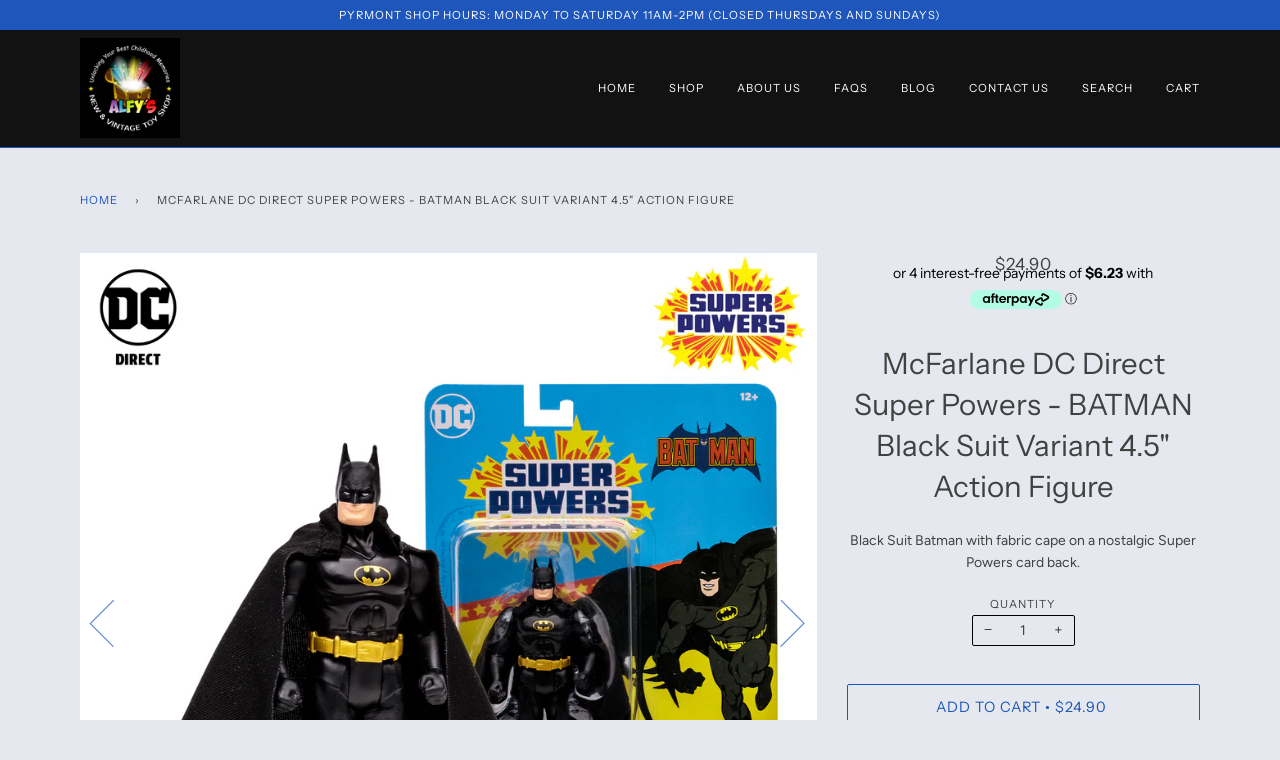

--- FILE ---
content_type: text/html; charset=utf-8
request_url: https://alfystoys.com.au/products/mcfarlane-dc-direct-super-powers-batman-black-variant-4-action-figure
body_size: 24553
content:
<!doctype html>
<!--[if lt IE 7]><html class="no-js lt-ie9 lt-ie8 lt-ie7" lang="en"> <![endif]-->
<!--[if IE 7]><html class="no-js lt-ie9 lt-ie8" lang="en"> <![endif]-->
<!--[if IE 8]><html class="no-js lt-ie9" lang="en"> <![endif]-->
<!--[if IE 9 ]><html class="ie9 no-js"> <![endif]-->
<!--[if (gt IE 9)|!(IE)]><!--> <html class="no-js"> <!--<![endif]-->
<head>

  <!-- ======================= Pipeline Theme V4.3.3 ========================= -->
  <meta charset="utf-8">
  <meta http-equiv="X-UA-Compatible" content="IE=edge,chrome=1">

  
    <link rel="shortcut icon" href="//alfystoys.com.au/cdn/shop/files/AlfysNewaC08b-A06aT03a-Z_32x32.png?v=1613623702" type="image/png">
  

  <!-- Title and description ================================================ -->
  <title>
  McFarlane DC Direct Super Powers - BATMAN Black Suit Variant 4.5&quot; Acti &ndash; Alfy&#39;s New &amp; Vintage Toy Shop
  </title>

  
  <meta name="description" content="Black Suit Batman with fabric cape on a nostalgic Super Powers card back.">
  

  <!-- Product meta ========================================================= -->
  <!-- /snippets/social-meta-tags.liquid -->


  <meta property="og:type" content="product">
  <meta property="og:title" content="McFarlane DC Direct Super Powers - BATMAN Black Suit Variant 4.5&quot; Action Figure">
  
  <meta property="og:image" content="http://alfystoys.com.au/cdn/shop/files/MFLSuperPowersBlackBatman_grande.jpg?v=1698288608">
  <meta property="og:image:secure_url" content="https://alfystoys.com.au/cdn/shop/files/MFLSuperPowersBlackBatman_grande.jpg?v=1698288608">
  
  <meta property="og:image" content="http://alfystoys.com.au/cdn/shop/files/MFLSuperPowersBlackBatmanback_grande.jpg?v=1698289570">
  <meta property="og:image:secure_url" content="https://alfystoys.com.au/cdn/shop/files/MFLSuperPowersBlackBatmanback_grande.jpg?v=1698289570">
  
  <meta property="og:image" content="http://alfystoys.com.au/cdn/shop/files/MFLSuperPowersBlackBatmanfront_grande.jpg?v=1698289570">
  <meta property="og:image:secure_url" content="https://alfystoys.com.au/cdn/shop/files/MFLSuperPowersBlackBatmanfront_grande.jpg?v=1698289570">
  
  <meta property="og:price:amount" content="24.90">
  <meta property="og:price:currency" content="AUD">


  <meta property="og:description" content="Black Suit Batman with fabric cape on a nostalgic Super Powers card back.">

  <meta property="og:url" content="https://alfystoys.com.au/products/mcfarlane-dc-direct-super-powers-batman-black-variant-4-action-figure">
  <meta property="og:site_name" content="Alfy&#39;s New &amp; Vintage Toy Shop">







  <meta name="twitter:card" content="product">
  <meta name="twitter:title" content="McFarlane DC Direct Super Powers - BATMAN Black Suit Variant 4.5" Action Figure">
  <meta name="twitter:description" content="Black Suit Batman with fabric cape on a nostalgic Super Powers card back.">
  <meta name="twitter:image" content="https://alfystoys.com.au/cdn/shop/files/MFLSuperPowersBlackBatman_medium.jpg?v=1698288608">
  <meta name="twitter:image:width" content="240">
  <meta name="twitter:image:height" content="240">
  <meta name="twitter:label1" content="Price">
  
  <meta name="twitter:data1" content="$24.90 AUD">
  
  <meta name="twitter:label2" content="Brand">
  <meta name="twitter:data2" content="McFarlane">
  



  <!-- Helpers ============================================================== -->
  <link rel="canonical" href="https://alfystoys.com.au/products/mcfarlane-dc-direct-super-powers-batman-black-variant-4-action-figure">
  <meta name="viewport" content="width=device-width,initial-scale=1">
  <meta name="theme-color" content="#1f56bc">

  <!-- CSS ================================================================== -->
  <link href="//alfystoys.com.au/cdn/shop/t/11/assets/theme.scss.css?v=180922936547489938941763360118" rel="stylesheet" type="text/css" media="all" />

  <!-- Vendor JS ============================================================ -->
  <script src="//alfystoys.com.au/cdn/shop/t/11/assets/vendor.js?v=19349907457483068571559270599" type="text/javascript"></script>

  <!-- /snippets/oldIE-js.liquid -->


<!--[if lt IE 9]>
<script src="//cdnjs.cloudflare.com/ajax/libs/html5shiv/3.7.2/html5shiv.min.js" type="text/javascript"></script>
<script src="//alfystoys.com.au/cdn/shop/t/11/assets/respond.min.js?v=52248677837542619231559270598" type="text/javascript"></script>
<script src="//alfystoys.com.au/cdn/shop/t/11/assets/background_size_emu.js?v=20512233629963367491559270595" type="text/javascript"></script>
<link href="//alfystoys.com.au/cdn/shop/t/11/assets/respond-proxy.html" id="respond-proxy" rel="respond-proxy" />
<link href="//alfystoys.com.au/search?q=f9e6cfd7a2e4511b46bd278276248210" id="respond-redirect" rel="respond-redirect" />
<script src="//alfystoys.com.au/search?q=f9e6cfd7a2e4511b46bd278276248210" type="text/javascript"></script>
<![endif]-->



  <script>
    var theme = {
      strings: {
        addToCart: "Add to Cart",
        soldOut: "Sold Out",
        unavailable: "Unavailable",
        join: "Join Now"
      },
      moneyFormat: "${{amount}}",
      version: '4.3.3'
    }
  </script>

  
  

  <!-- Header hook for plugins ============================================== -->
  <script>window.performance && window.performance.mark && window.performance.mark('shopify.content_for_header.start');</script><meta name="google-site-verification" content="zpCbv7OqvV7kx5Bf8ybIpCJ2ARqwX3otw-r7zbu9qRo">
<meta id="shopify-digital-wallet" name="shopify-digital-wallet" content="/1235550291/digital_wallets/dialog">
<meta name="shopify-checkout-api-token" content="34717d384067c3300903f41ad7921f7e">
<meta id="in-context-paypal-metadata" data-shop-id="1235550291" data-venmo-supported="false" data-environment="production" data-locale="en_US" data-paypal-v4="true" data-currency="AUD">
<link rel="alternate" type="application/json+oembed" href="https://alfystoys.com.au/products/mcfarlane-dc-direct-super-powers-batman-black-variant-4-action-figure.oembed">
<script async="async" src="/checkouts/internal/preloads.js?locale=en-AU"></script>
<link rel="preconnect" href="https://shop.app" crossorigin="anonymous">
<script async="async" src="https://shop.app/checkouts/internal/preloads.js?locale=en-AU&shop_id=1235550291" crossorigin="anonymous"></script>
<script id="apple-pay-shop-capabilities" type="application/json">{"shopId":1235550291,"countryCode":"AU","currencyCode":"AUD","merchantCapabilities":["supports3DS"],"merchantId":"gid:\/\/shopify\/Shop\/1235550291","merchantName":"Alfy's New \u0026 Vintage Toy Shop","requiredBillingContactFields":["postalAddress","email","phone"],"requiredShippingContactFields":["postalAddress","email","phone"],"shippingType":"shipping","supportedNetworks":["visa","masterCard","amex","jcb"],"total":{"type":"pending","label":"Alfy's New \u0026 Vintage Toy Shop","amount":"1.00"},"shopifyPaymentsEnabled":true,"supportsSubscriptions":true}</script>
<script id="shopify-features" type="application/json">{"accessToken":"34717d384067c3300903f41ad7921f7e","betas":["rich-media-storefront-analytics"],"domain":"alfystoys.com.au","predictiveSearch":true,"shopId":1235550291,"locale":"en"}</script>
<script>var Shopify = Shopify || {};
Shopify.shop = "alfys-new-vintage-toy-shop.myshopify.com";
Shopify.locale = "en";
Shopify.currency = {"active":"AUD","rate":"1.0"};
Shopify.country = "AU";
Shopify.theme = {"name":"Pipeline Updated","id":72075935827,"schema_name":"Pipeline","schema_version":"4.3.3","theme_store_id":739,"role":"main"};
Shopify.theme.handle = "null";
Shopify.theme.style = {"id":null,"handle":null};
Shopify.cdnHost = "alfystoys.com.au/cdn";
Shopify.routes = Shopify.routes || {};
Shopify.routes.root = "/";</script>
<script type="module">!function(o){(o.Shopify=o.Shopify||{}).modules=!0}(window);</script>
<script>!function(o){function n(){var o=[];function n(){o.push(Array.prototype.slice.apply(arguments))}return n.q=o,n}var t=o.Shopify=o.Shopify||{};t.loadFeatures=n(),t.autoloadFeatures=n()}(window);</script>
<script>
  window.ShopifyPay = window.ShopifyPay || {};
  window.ShopifyPay.apiHost = "shop.app\/pay";
  window.ShopifyPay.redirectState = null;
</script>
<script id="shop-js-analytics" type="application/json">{"pageType":"product"}</script>
<script defer="defer" async type="module" src="//alfystoys.com.au/cdn/shopifycloud/shop-js/modules/v2/client.init-shop-cart-sync_dlpDe4U9.en.esm.js"></script>
<script defer="defer" async type="module" src="//alfystoys.com.au/cdn/shopifycloud/shop-js/modules/v2/chunk.common_FunKbpTJ.esm.js"></script>
<script type="module">
  await import("//alfystoys.com.au/cdn/shopifycloud/shop-js/modules/v2/client.init-shop-cart-sync_dlpDe4U9.en.esm.js");
await import("//alfystoys.com.au/cdn/shopifycloud/shop-js/modules/v2/chunk.common_FunKbpTJ.esm.js");

  window.Shopify.SignInWithShop?.initShopCartSync?.({"fedCMEnabled":true,"windoidEnabled":true});

</script>
<script>
  window.Shopify = window.Shopify || {};
  if (!window.Shopify.featureAssets) window.Shopify.featureAssets = {};
  window.Shopify.featureAssets['shop-js'] = {"shop-cart-sync":["modules/v2/client.shop-cart-sync_DIWHqfTk.en.esm.js","modules/v2/chunk.common_FunKbpTJ.esm.js"],"init-fed-cm":["modules/v2/client.init-fed-cm_CmNkGb1A.en.esm.js","modules/v2/chunk.common_FunKbpTJ.esm.js"],"shop-button":["modules/v2/client.shop-button_Dpfxl9vG.en.esm.js","modules/v2/chunk.common_FunKbpTJ.esm.js"],"init-shop-cart-sync":["modules/v2/client.init-shop-cart-sync_dlpDe4U9.en.esm.js","modules/v2/chunk.common_FunKbpTJ.esm.js"],"init-shop-email-lookup-coordinator":["modules/v2/client.init-shop-email-lookup-coordinator_DUdFDmvK.en.esm.js","modules/v2/chunk.common_FunKbpTJ.esm.js"],"init-windoid":["modules/v2/client.init-windoid_V_O5I0mt.en.esm.js","modules/v2/chunk.common_FunKbpTJ.esm.js"],"pay-button":["modules/v2/client.pay-button_x_P2fRzB.en.esm.js","modules/v2/chunk.common_FunKbpTJ.esm.js"],"shop-toast-manager":["modules/v2/client.shop-toast-manager_p8J9W8kY.en.esm.js","modules/v2/chunk.common_FunKbpTJ.esm.js"],"shop-cash-offers":["modules/v2/client.shop-cash-offers_CtPYbIPM.en.esm.js","modules/v2/chunk.common_FunKbpTJ.esm.js","modules/v2/chunk.modal_n1zSoh3t.esm.js"],"shop-login-button":["modules/v2/client.shop-login-button_C3-NmE42.en.esm.js","modules/v2/chunk.common_FunKbpTJ.esm.js","modules/v2/chunk.modal_n1zSoh3t.esm.js"],"avatar":["modules/v2/client.avatar_BTnouDA3.en.esm.js"],"init-shop-for-new-customer-accounts":["modules/v2/client.init-shop-for-new-customer-accounts_aeWumpsw.en.esm.js","modules/v2/client.shop-login-button_C3-NmE42.en.esm.js","modules/v2/chunk.common_FunKbpTJ.esm.js","modules/v2/chunk.modal_n1zSoh3t.esm.js"],"init-customer-accounts-sign-up":["modules/v2/client.init-customer-accounts-sign-up_CRLhpYdY.en.esm.js","modules/v2/client.shop-login-button_C3-NmE42.en.esm.js","modules/v2/chunk.common_FunKbpTJ.esm.js","modules/v2/chunk.modal_n1zSoh3t.esm.js"],"init-customer-accounts":["modules/v2/client.init-customer-accounts_BkuyBVsz.en.esm.js","modules/v2/client.shop-login-button_C3-NmE42.en.esm.js","modules/v2/chunk.common_FunKbpTJ.esm.js","modules/v2/chunk.modal_n1zSoh3t.esm.js"],"shop-follow-button":["modules/v2/client.shop-follow-button_DDNA7Aw9.en.esm.js","modules/v2/chunk.common_FunKbpTJ.esm.js","modules/v2/chunk.modal_n1zSoh3t.esm.js"],"checkout-modal":["modules/v2/client.checkout-modal_EOl6FxyC.en.esm.js","modules/v2/chunk.common_FunKbpTJ.esm.js","modules/v2/chunk.modal_n1zSoh3t.esm.js"],"lead-capture":["modules/v2/client.lead-capture_LZVhB0lN.en.esm.js","modules/v2/chunk.common_FunKbpTJ.esm.js","modules/v2/chunk.modal_n1zSoh3t.esm.js"],"shop-login":["modules/v2/client.shop-login_D4d_T_FR.en.esm.js","modules/v2/chunk.common_FunKbpTJ.esm.js","modules/v2/chunk.modal_n1zSoh3t.esm.js"],"payment-terms":["modules/v2/client.payment-terms_g-geHK5T.en.esm.js","modules/v2/chunk.common_FunKbpTJ.esm.js","modules/v2/chunk.modal_n1zSoh3t.esm.js"]};
</script>
<script>(function() {
  var isLoaded = false;
  function asyncLoad() {
    if (isLoaded) return;
    isLoaded = true;
    var urls = ["https:\/\/chimpstatic.com\/mcjs-connected\/js\/users\/bc22380ea20b3099082271706\/a5a11b0a12ebe6c6df3d316bf.js?shop=alfys-new-vintage-toy-shop.myshopify.com"];
    for (var i = 0; i < urls.length; i++) {
      var s = document.createElement('script');
      s.type = 'text/javascript';
      s.async = true;
      s.src = urls[i];
      var x = document.getElementsByTagName('script')[0];
      x.parentNode.insertBefore(s, x);
    }
  };
  if(window.attachEvent) {
    window.attachEvent('onload', asyncLoad);
  } else {
    window.addEventListener('load', asyncLoad, false);
  }
})();</script>
<script id="__st">var __st={"a":1235550291,"offset":39600,"reqid":"960a2bff-621b-4242-b746-56d5f523aaa3-1765663229","pageurl":"alfystoys.com.au\/products\/mcfarlane-dc-direct-super-powers-batman-black-variant-4-action-figure","u":"d17b03bc4cfa","p":"product","rtyp":"product","rid":8000499810551};</script>
<script>window.ShopifyPaypalV4VisibilityTracking = true;</script>
<script id="captcha-bootstrap">!function(){'use strict';const t='contact',e='account',n='new_comment',o=[[t,t],['blogs',n],['comments',n],[t,'customer']],c=[[e,'customer_login'],[e,'guest_login'],[e,'recover_customer_password'],[e,'create_customer']],r=t=>t.map((([t,e])=>`form[action*='/${t}']:not([data-nocaptcha='true']) input[name='form_type'][value='${e}']`)).join(','),a=t=>()=>t?[...document.querySelectorAll(t)].map((t=>t.form)):[];function s(){const t=[...o],e=r(t);return a(e)}const i='password',u='form_key',d=['recaptcha-v3-token','g-recaptcha-response','h-captcha-response',i],f=()=>{try{return window.sessionStorage}catch{return}},m='__shopify_v',_=t=>t.elements[u];function p(t,e,n=!1){try{const o=window.sessionStorage,c=JSON.parse(o.getItem(e)),{data:r}=function(t){const{data:e,action:n}=t;return t[m]||n?{data:e,action:n}:{data:t,action:n}}(c);for(const[e,n]of Object.entries(r))t.elements[e]&&(t.elements[e].value=n);n&&o.removeItem(e)}catch(o){console.error('form repopulation failed',{error:o})}}const l='form_type',E='cptcha';function T(t){t.dataset[E]=!0}const w=window,h=w.document,L='Shopify',v='ce_forms',y='captcha';let A=!1;((t,e)=>{const n=(g='f06e6c50-85a8-45c8-87d0-21a2b65856fe',I='https://cdn.shopify.com/shopifycloud/storefront-forms-hcaptcha/ce_storefront_forms_captcha_hcaptcha.v1.5.2.iife.js',D={infoText:'Protected by hCaptcha',privacyText:'Privacy',termsText:'Terms'},(t,e,n)=>{const o=w[L][v],c=o.bindForm;if(c)return c(t,g,e,D).then(n);var r;o.q.push([[t,g,e,D],n]),r=I,A||(h.body.append(Object.assign(h.createElement('script'),{id:'captcha-provider',async:!0,src:r})),A=!0)});var g,I,D;w[L]=w[L]||{},w[L][v]=w[L][v]||{},w[L][v].q=[],w[L][y]=w[L][y]||{},w[L][y].protect=function(t,e){n(t,void 0,e),T(t)},Object.freeze(w[L][y]),function(t,e,n,w,h,L){const[v,y,A,g]=function(t,e,n){const i=e?o:[],u=t?c:[],d=[...i,...u],f=r(d),m=r(i),_=r(d.filter((([t,e])=>n.includes(e))));return[a(f),a(m),a(_),s()]}(w,h,L),I=t=>{const e=t.target;return e instanceof HTMLFormElement?e:e&&e.form},D=t=>v().includes(t);t.addEventListener('submit',(t=>{const e=I(t);if(!e)return;const n=D(e)&&!e.dataset.hcaptchaBound&&!e.dataset.recaptchaBound,o=_(e),c=g().includes(e)&&(!o||!o.value);(n||c)&&t.preventDefault(),c&&!n&&(function(t){try{if(!f())return;!function(t){const e=f();if(!e)return;const n=_(t);if(!n)return;const o=n.value;o&&e.removeItem(o)}(t);const e=Array.from(Array(32),(()=>Math.random().toString(36)[2])).join('');!function(t,e){_(t)||t.append(Object.assign(document.createElement('input'),{type:'hidden',name:u})),t.elements[u].value=e}(t,e),function(t,e){const n=f();if(!n)return;const o=[...t.querySelectorAll(`input[type='${i}']`)].map((({name:t})=>t)),c=[...d,...o],r={};for(const[a,s]of new FormData(t).entries())c.includes(a)||(r[a]=s);n.setItem(e,JSON.stringify({[m]:1,action:t.action,data:r}))}(t,e)}catch(e){console.error('failed to persist form',e)}}(e),e.submit())}));const S=(t,e)=>{t&&!t.dataset[E]&&(n(t,e.some((e=>e===t))),T(t))};for(const o of['focusin','change'])t.addEventListener(o,(t=>{const e=I(t);D(e)&&S(e,y())}));const B=e.get('form_key'),M=e.get(l),P=B&&M;t.addEventListener('DOMContentLoaded',(()=>{const t=y();if(P)for(const e of t)e.elements[l].value===M&&p(e,B);[...new Set([...A(),...v().filter((t=>'true'===t.dataset.shopifyCaptcha))])].forEach((e=>S(e,t)))}))}(h,new URLSearchParams(w.location.search),n,t,e,['guest_login'])})(!0,!0)}();</script>
<script integrity="sha256-52AcMU7V7pcBOXWImdc/TAGTFKeNjmkeM1Pvks/DTgc=" data-source-attribution="shopify.loadfeatures" defer="defer" src="//alfystoys.com.au/cdn/shopifycloud/storefront/assets/storefront/load_feature-81c60534.js" crossorigin="anonymous"></script>
<script crossorigin="anonymous" defer="defer" src="//alfystoys.com.au/cdn/shopifycloud/storefront/assets/shopify_pay/storefront-65b4c6d7.js?v=20250812"></script>
<script data-source-attribution="shopify.dynamic_checkout.dynamic.init">var Shopify=Shopify||{};Shopify.PaymentButton=Shopify.PaymentButton||{isStorefrontPortableWallets:!0,init:function(){window.Shopify.PaymentButton.init=function(){};var t=document.createElement("script");t.src="https://alfystoys.com.au/cdn/shopifycloud/portable-wallets/latest/portable-wallets.en.js",t.type="module",document.head.appendChild(t)}};
</script>
<script data-source-attribution="shopify.dynamic_checkout.buyer_consent">
  function portableWalletsHideBuyerConsent(e){var t=document.getElementById("shopify-buyer-consent"),n=document.getElementById("shopify-subscription-policy-button");t&&n&&(t.classList.add("hidden"),t.setAttribute("aria-hidden","true"),n.removeEventListener("click",e))}function portableWalletsShowBuyerConsent(e){var t=document.getElementById("shopify-buyer-consent"),n=document.getElementById("shopify-subscription-policy-button");t&&n&&(t.classList.remove("hidden"),t.removeAttribute("aria-hidden"),n.addEventListener("click",e))}window.Shopify?.PaymentButton&&(window.Shopify.PaymentButton.hideBuyerConsent=portableWalletsHideBuyerConsent,window.Shopify.PaymentButton.showBuyerConsent=portableWalletsShowBuyerConsent);
</script>
<script data-source-attribution="shopify.dynamic_checkout.cart.bootstrap">document.addEventListener("DOMContentLoaded",(function(){function t(){return document.querySelector("shopify-accelerated-checkout-cart, shopify-accelerated-checkout")}if(t())Shopify.PaymentButton.init();else{new MutationObserver((function(e,n){t()&&(Shopify.PaymentButton.init(),n.disconnect())})).observe(document.body,{childList:!0,subtree:!0})}}));
</script>
<link id="shopify-accelerated-checkout-styles" rel="stylesheet" media="screen" href="https://alfystoys.com.au/cdn/shopifycloud/portable-wallets/latest/accelerated-checkout-backwards-compat.css" crossorigin="anonymous">
<style id="shopify-accelerated-checkout-cart">
        #shopify-buyer-consent {
  margin-top: 1em;
  display: inline-block;
  width: 100%;
}

#shopify-buyer-consent.hidden {
  display: none;
}

#shopify-subscription-policy-button {
  background: none;
  border: none;
  padding: 0;
  text-decoration: underline;
  font-size: inherit;
  cursor: pointer;
}

#shopify-subscription-policy-button::before {
  box-shadow: none;
}

      </style>

<script>window.performance && window.performance.mark && window.performance.mark('shopify.content_for_header.end');</script>
<link href="https://monorail-edge.shopifysvc.com" rel="dns-prefetch">
<script>(function(){if ("sendBeacon" in navigator && "performance" in window) {try {var session_token_from_headers = performance.getEntriesByType('navigation')[0].serverTiming.find(x => x.name == '_s').description;} catch {var session_token_from_headers = undefined;}var session_cookie_matches = document.cookie.match(/_shopify_s=([^;]*)/);var session_token_from_cookie = session_cookie_matches && session_cookie_matches.length === 2 ? session_cookie_matches[1] : "";var session_token = session_token_from_headers || session_token_from_cookie || "";function handle_abandonment_event(e) {var entries = performance.getEntries().filter(function(entry) {return /monorail-edge.shopifysvc.com/.test(entry.name);});if (!window.abandonment_tracked && entries.length === 0) {window.abandonment_tracked = true;var currentMs = Date.now();var navigation_start = performance.timing.navigationStart;var payload = {shop_id: 1235550291,url: window.location.href,navigation_start,duration: currentMs - navigation_start,session_token,page_type: "product"};window.navigator.sendBeacon("https://monorail-edge.shopifysvc.com/v1/produce", JSON.stringify({schema_id: "online_store_buyer_site_abandonment/1.1",payload: payload,metadata: {event_created_at_ms: currentMs,event_sent_at_ms: currentMs}}));}}window.addEventListener('pagehide', handle_abandonment_event);}}());</script>
<script id="web-pixels-manager-setup">(function e(e,d,r,n,o){if(void 0===o&&(o={}),!Boolean(null===(a=null===(i=window.Shopify)||void 0===i?void 0:i.analytics)||void 0===a?void 0:a.replayQueue)){var i,a;window.Shopify=window.Shopify||{};var t=window.Shopify;t.analytics=t.analytics||{};var s=t.analytics;s.replayQueue=[],s.publish=function(e,d,r){return s.replayQueue.push([e,d,r]),!0};try{self.performance.mark("wpm:start")}catch(e){}var l=function(){var e={modern:/Edge?\/(1{2}[4-9]|1[2-9]\d|[2-9]\d{2}|\d{4,})\.\d+(\.\d+|)|Firefox\/(1{2}[4-9]|1[2-9]\d|[2-9]\d{2}|\d{4,})\.\d+(\.\d+|)|Chrom(ium|e)\/(9{2}|\d{3,})\.\d+(\.\d+|)|(Maci|X1{2}).+ Version\/(15\.\d+|(1[6-9]|[2-9]\d|\d{3,})\.\d+)([,.]\d+|)( \(\w+\)|)( Mobile\/\w+|) Safari\/|Chrome.+OPR\/(9{2}|\d{3,})\.\d+\.\d+|(CPU[ +]OS|iPhone[ +]OS|CPU[ +]iPhone|CPU IPhone OS|CPU iPad OS)[ +]+(15[._]\d+|(1[6-9]|[2-9]\d|\d{3,})[._]\d+)([._]\d+|)|Android:?[ /-](13[3-9]|1[4-9]\d|[2-9]\d{2}|\d{4,})(\.\d+|)(\.\d+|)|Android.+Firefox\/(13[5-9]|1[4-9]\d|[2-9]\d{2}|\d{4,})\.\d+(\.\d+|)|Android.+Chrom(ium|e)\/(13[3-9]|1[4-9]\d|[2-9]\d{2}|\d{4,})\.\d+(\.\d+|)|SamsungBrowser\/([2-9]\d|\d{3,})\.\d+/,legacy:/Edge?\/(1[6-9]|[2-9]\d|\d{3,})\.\d+(\.\d+|)|Firefox\/(5[4-9]|[6-9]\d|\d{3,})\.\d+(\.\d+|)|Chrom(ium|e)\/(5[1-9]|[6-9]\d|\d{3,})\.\d+(\.\d+|)([\d.]+$|.*Safari\/(?![\d.]+ Edge\/[\d.]+$))|(Maci|X1{2}).+ Version\/(10\.\d+|(1[1-9]|[2-9]\d|\d{3,})\.\d+)([,.]\d+|)( \(\w+\)|)( Mobile\/\w+|) Safari\/|Chrome.+OPR\/(3[89]|[4-9]\d|\d{3,})\.\d+\.\d+|(CPU[ +]OS|iPhone[ +]OS|CPU[ +]iPhone|CPU IPhone OS|CPU iPad OS)[ +]+(10[._]\d+|(1[1-9]|[2-9]\d|\d{3,})[._]\d+)([._]\d+|)|Android:?[ /-](13[3-9]|1[4-9]\d|[2-9]\d{2}|\d{4,})(\.\d+|)(\.\d+|)|Mobile Safari.+OPR\/([89]\d|\d{3,})\.\d+\.\d+|Android.+Firefox\/(13[5-9]|1[4-9]\d|[2-9]\d{2}|\d{4,})\.\d+(\.\d+|)|Android.+Chrom(ium|e)\/(13[3-9]|1[4-9]\d|[2-9]\d{2}|\d{4,})\.\d+(\.\d+|)|Android.+(UC? ?Browser|UCWEB|U3)[ /]?(15\.([5-9]|\d{2,})|(1[6-9]|[2-9]\d|\d{3,})\.\d+)\.\d+|SamsungBrowser\/(5\.\d+|([6-9]|\d{2,})\.\d+)|Android.+MQ{2}Browser\/(14(\.(9|\d{2,})|)|(1[5-9]|[2-9]\d|\d{3,})(\.\d+|))(\.\d+|)|K[Aa][Ii]OS\/(3\.\d+|([4-9]|\d{2,})\.\d+)(\.\d+|)/},d=e.modern,r=e.legacy,n=navigator.userAgent;return n.match(d)?"modern":n.match(r)?"legacy":"unknown"}(),u="modern"===l?"modern":"legacy",c=(null!=n?n:{modern:"",legacy:""})[u],f=function(e){return[e.baseUrl,"/wpm","/b",e.hashVersion,"modern"===e.buildTarget?"m":"l",".js"].join("")}({baseUrl:d,hashVersion:r,buildTarget:u}),m=function(e){var d=e.version,r=e.bundleTarget,n=e.surface,o=e.pageUrl,i=e.monorailEndpoint;return{emit:function(e){var a=e.status,t=e.errorMsg,s=(new Date).getTime(),l=JSON.stringify({metadata:{event_sent_at_ms:s},events:[{schema_id:"web_pixels_manager_load/3.1",payload:{version:d,bundle_target:r,page_url:o,status:a,surface:n,error_msg:t},metadata:{event_created_at_ms:s}}]});if(!i)return console&&console.warn&&console.warn("[Web Pixels Manager] No Monorail endpoint provided, skipping logging."),!1;try{return self.navigator.sendBeacon.bind(self.navigator)(i,l)}catch(e){}var u=new XMLHttpRequest;try{return u.open("POST",i,!0),u.setRequestHeader("Content-Type","text/plain"),u.send(l),!0}catch(e){return console&&console.warn&&console.warn("[Web Pixels Manager] Got an unhandled error while logging to Monorail."),!1}}}}({version:r,bundleTarget:l,surface:e.surface,pageUrl:self.location.href,monorailEndpoint:e.monorailEndpoint});try{o.browserTarget=l,function(e){var d=e.src,r=e.async,n=void 0===r||r,o=e.onload,i=e.onerror,a=e.sri,t=e.scriptDataAttributes,s=void 0===t?{}:t,l=document.createElement("script"),u=document.querySelector("head"),c=document.querySelector("body");if(l.async=n,l.src=d,a&&(l.integrity=a,l.crossOrigin="anonymous"),s)for(var f in s)if(Object.prototype.hasOwnProperty.call(s,f))try{l.dataset[f]=s[f]}catch(e){}if(o&&l.addEventListener("load",o),i&&l.addEventListener("error",i),u)u.appendChild(l);else{if(!c)throw new Error("Did not find a head or body element to append the script");c.appendChild(l)}}({src:f,async:!0,onload:function(){if(!function(){var e,d;return Boolean(null===(d=null===(e=window.Shopify)||void 0===e?void 0:e.analytics)||void 0===d?void 0:d.initialized)}()){var d=window.webPixelsManager.init(e)||void 0;if(d){var r=window.Shopify.analytics;r.replayQueue.forEach((function(e){var r=e[0],n=e[1],o=e[2];d.publishCustomEvent(r,n,o)})),r.replayQueue=[],r.publish=d.publishCustomEvent,r.visitor=d.visitor,r.initialized=!0}}},onerror:function(){return m.emit({status:"failed",errorMsg:"".concat(f," has failed to load")})},sri:function(e){var d=/^sha384-[A-Za-z0-9+/=]+$/;return"string"==typeof e&&d.test(e)}(c)?c:"",scriptDataAttributes:o}),m.emit({status:"loading"})}catch(e){m.emit({status:"failed",errorMsg:(null==e?void 0:e.message)||"Unknown error"})}}})({shopId: 1235550291,storefrontBaseUrl: "https://alfystoys.com.au",extensionsBaseUrl: "https://extensions.shopifycdn.com/cdn/shopifycloud/web-pixels-manager",monorailEndpoint: "https://monorail-edge.shopifysvc.com/unstable/produce_batch",surface: "storefront-renderer",enabledBetaFlags: ["2dca8a86"],webPixelsConfigList: [{"id":"487031031","configuration":"{\"config\":\"{\\\"pixel_id\\\":\\\"GT-NNQW77R\\\",\\\"target_country\\\":\\\"AU\\\",\\\"gtag_events\\\":[{\\\"type\\\":\\\"purchase\\\",\\\"action_label\\\":\\\"MC-C480SZD07X\\\"},{\\\"type\\\":\\\"page_view\\\",\\\"action_label\\\":\\\"MC-C480SZD07X\\\"},{\\\"type\\\":\\\"view_item\\\",\\\"action_label\\\":\\\"MC-C480SZD07X\\\"}],\\\"enable_monitoring_mode\\\":false}\"}","eventPayloadVersion":"v1","runtimeContext":"OPEN","scriptVersion":"b2a88bafab3e21179ed38636efcd8a93","type":"APP","apiClientId":1780363,"privacyPurposes":[],"dataSharingAdjustments":{"protectedCustomerApprovalScopes":["read_customer_address","read_customer_email","read_customer_name","read_customer_personal_data","read_customer_phone"]}},{"id":"116195575","eventPayloadVersion":"v1","runtimeContext":"LAX","scriptVersion":"1","type":"CUSTOM","privacyPurposes":["MARKETING"],"name":"Meta pixel (migrated)"},{"id":"133333239","eventPayloadVersion":"v1","runtimeContext":"LAX","scriptVersion":"1","type":"CUSTOM","privacyPurposes":["ANALYTICS"],"name":"Google Analytics tag (migrated)"},{"id":"shopify-app-pixel","configuration":"{}","eventPayloadVersion":"v1","runtimeContext":"STRICT","scriptVersion":"0450","apiClientId":"shopify-pixel","type":"APP","privacyPurposes":["ANALYTICS","MARKETING"]},{"id":"shopify-custom-pixel","eventPayloadVersion":"v1","runtimeContext":"LAX","scriptVersion":"0450","apiClientId":"shopify-pixel","type":"CUSTOM","privacyPurposes":["ANALYTICS","MARKETING"]}],isMerchantRequest: false,initData: {"shop":{"name":"Alfy's New \u0026 Vintage Toy Shop","paymentSettings":{"currencyCode":"AUD"},"myshopifyDomain":"alfys-new-vintage-toy-shop.myshopify.com","countryCode":"AU","storefrontUrl":"https:\/\/alfystoys.com.au"},"customer":null,"cart":null,"checkout":null,"productVariants":[{"price":{"amount":24.9,"currencyCode":"AUD"},"product":{"title":"McFarlane DC Direct Super Powers - BATMAN Black Suit Variant 4.5\" Action Figure","vendor":"McFarlane","id":"8000499810551","untranslatedTitle":"McFarlane DC Direct Super Powers - BATMAN Black Suit Variant 4.5\" Action Figure","url":"\/products\/mcfarlane-dc-direct-super-powers-batman-black-variant-4-action-figure","type":""},"id":"44068349444343","image":{"src":"\/\/alfystoys.com.au\/cdn\/shop\/files\/MFLSuperPowersBlackBatman.jpg?v=1698288608"},"sku":null,"title":"Default Title","untranslatedTitle":"Default Title"}],"purchasingCompany":null},},"https://alfystoys.com.au/cdn","ae1676cfwd2530674p4253c800m34e853cb",{"modern":"","legacy":""},{"shopId":"1235550291","storefrontBaseUrl":"https:\/\/alfystoys.com.au","extensionBaseUrl":"https:\/\/extensions.shopifycdn.com\/cdn\/shopifycloud\/web-pixels-manager","surface":"storefront-renderer","enabledBetaFlags":"[\"2dca8a86\"]","isMerchantRequest":"false","hashVersion":"ae1676cfwd2530674p4253c800m34e853cb","publish":"custom","events":"[[\"page_viewed\",{}],[\"product_viewed\",{\"productVariant\":{\"price\":{\"amount\":24.9,\"currencyCode\":\"AUD\"},\"product\":{\"title\":\"McFarlane DC Direct Super Powers - BATMAN Black Suit Variant 4.5\\\" Action Figure\",\"vendor\":\"McFarlane\",\"id\":\"8000499810551\",\"untranslatedTitle\":\"McFarlane DC Direct Super Powers - BATMAN Black Suit Variant 4.5\\\" Action Figure\",\"url\":\"\/products\/mcfarlane-dc-direct-super-powers-batman-black-variant-4-action-figure\",\"type\":\"\"},\"id\":\"44068349444343\",\"image\":{\"src\":\"\/\/alfystoys.com.au\/cdn\/shop\/files\/MFLSuperPowersBlackBatman.jpg?v=1698288608\"},\"sku\":null,\"title\":\"Default Title\",\"untranslatedTitle\":\"Default Title\"}}]]"});</script><script>
  window.ShopifyAnalytics = window.ShopifyAnalytics || {};
  window.ShopifyAnalytics.meta = window.ShopifyAnalytics.meta || {};
  window.ShopifyAnalytics.meta.currency = 'AUD';
  var meta = {"product":{"id":8000499810551,"gid":"gid:\/\/shopify\/Product\/8000499810551","vendor":"McFarlane","type":"","variants":[{"id":44068349444343,"price":2490,"name":"McFarlane DC Direct Super Powers - BATMAN Black Suit Variant 4.5\" Action Figure","public_title":null,"sku":null}],"remote":false},"page":{"pageType":"product","resourceType":"product","resourceId":8000499810551}};
  for (var attr in meta) {
    window.ShopifyAnalytics.meta[attr] = meta[attr];
  }
</script>
<script class="analytics">
  (function () {
    var customDocumentWrite = function(content) {
      var jquery = null;

      if (window.jQuery) {
        jquery = window.jQuery;
      } else if (window.Checkout && window.Checkout.$) {
        jquery = window.Checkout.$;
      }

      if (jquery) {
        jquery('body').append(content);
      }
    };

    var hasLoggedConversion = function(token) {
      if (token) {
        return document.cookie.indexOf('loggedConversion=' + token) !== -1;
      }
      return false;
    }

    var setCookieIfConversion = function(token) {
      if (token) {
        var twoMonthsFromNow = new Date(Date.now());
        twoMonthsFromNow.setMonth(twoMonthsFromNow.getMonth() + 2);

        document.cookie = 'loggedConversion=' + token + '; expires=' + twoMonthsFromNow;
      }
    }

    var trekkie = window.ShopifyAnalytics.lib = window.trekkie = window.trekkie || [];
    if (trekkie.integrations) {
      return;
    }
    trekkie.methods = [
      'identify',
      'page',
      'ready',
      'track',
      'trackForm',
      'trackLink'
    ];
    trekkie.factory = function(method) {
      return function() {
        var args = Array.prototype.slice.call(arguments);
        args.unshift(method);
        trekkie.push(args);
        return trekkie;
      };
    };
    for (var i = 0; i < trekkie.methods.length; i++) {
      var key = trekkie.methods[i];
      trekkie[key] = trekkie.factory(key);
    }
    trekkie.load = function(config) {
      trekkie.config = config || {};
      trekkie.config.initialDocumentCookie = document.cookie;
      var first = document.getElementsByTagName('script')[0];
      var script = document.createElement('script');
      script.type = 'text/javascript';
      script.onerror = function(e) {
        var scriptFallback = document.createElement('script');
        scriptFallback.type = 'text/javascript';
        scriptFallback.onerror = function(error) {
                var Monorail = {
      produce: function produce(monorailDomain, schemaId, payload) {
        var currentMs = new Date().getTime();
        var event = {
          schema_id: schemaId,
          payload: payload,
          metadata: {
            event_created_at_ms: currentMs,
            event_sent_at_ms: currentMs
          }
        };
        return Monorail.sendRequest("https://" + monorailDomain + "/v1/produce", JSON.stringify(event));
      },
      sendRequest: function sendRequest(endpointUrl, payload) {
        // Try the sendBeacon API
        if (window && window.navigator && typeof window.navigator.sendBeacon === 'function' && typeof window.Blob === 'function' && !Monorail.isIos12()) {
          var blobData = new window.Blob([payload], {
            type: 'text/plain'
          });

          if (window.navigator.sendBeacon(endpointUrl, blobData)) {
            return true;
          } // sendBeacon was not successful

        } // XHR beacon

        var xhr = new XMLHttpRequest();

        try {
          xhr.open('POST', endpointUrl);
          xhr.setRequestHeader('Content-Type', 'text/plain');
          xhr.send(payload);
        } catch (e) {
          console.log(e);
        }

        return false;
      },
      isIos12: function isIos12() {
        return window.navigator.userAgent.lastIndexOf('iPhone; CPU iPhone OS 12_') !== -1 || window.navigator.userAgent.lastIndexOf('iPad; CPU OS 12_') !== -1;
      }
    };
    Monorail.produce('monorail-edge.shopifysvc.com',
      'trekkie_storefront_load_errors/1.1',
      {shop_id: 1235550291,
      theme_id: 72075935827,
      app_name: "storefront",
      context_url: window.location.href,
      source_url: "//alfystoys.com.au/cdn/s/trekkie.storefront.1a0636ab3186d698599065cb6ce9903ebacdd71a.min.js"});

        };
        scriptFallback.async = true;
        scriptFallback.src = '//alfystoys.com.au/cdn/s/trekkie.storefront.1a0636ab3186d698599065cb6ce9903ebacdd71a.min.js';
        first.parentNode.insertBefore(scriptFallback, first);
      };
      script.async = true;
      script.src = '//alfystoys.com.au/cdn/s/trekkie.storefront.1a0636ab3186d698599065cb6ce9903ebacdd71a.min.js';
      first.parentNode.insertBefore(script, first);
    };
    trekkie.load(
      {"Trekkie":{"appName":"storefront","development":false,"defaultAttributes":{"shopId":1235550291,"isMerchantRequest":null,"themeId":72075935827,"themeCityHash":"1858824594131136259","contentLanguage":"en","currency":"AUD","eventMetadataId":"eb0aea1a-95aa-474e-a536-4f796b1bd105"},"isServerSideCookieWritingEnabled":true,"monorailRegion":"shop_domain"},"Session Attribution":{},"S2S":{"facebookCapiEnabled":false,"source":"trekkie-storefront-renderer","apiClientId":580111}}
    );

    var loaded = false;
    trekkie.ready(function() {
      if (loaded) return;
      loaded = true;

      window.ShopifyAnalytics.lib = window.trekkie;

      var originalDocumentWrite = document.write;
      document.write = customDocumentWrite;
      try { window.ShopifyAnalytics.merchantGoogleAnalytics.call(this); } catch(error) {};
      document.write = originalDocumentWrite;

      window.ShopifyAnalytics.lib.page(null,{"pageType":"product","resourceType":"product","resourceId":8000499810551,"shopifyEmitted":true});

      var match = window.location.pathname.match(/checkouts\/(.+)\/(thank_you|post_purchase)/)
      var token = match? match[1]: undefined;
      if (!hasLoggedConversion(token)) {
        setCookieIfConversion(token);
        window.ShopifyAnalytics.lib.track("Viewed Product",{"currency":"AUD","variantId":44068349444343,"productId":8000499810551,"productGid":"gid:\/\/shopify\/Product\/8000499810551","name":"McFarlane DC Direct Super Powers - BATMAN Black Suit Variant 4.5\" Action Figure","price":"24.90","sku":null,"brand":"McFarlane","variant":null,"category":"","nonInteraction":true,"remote":false},undefined,undefined,{"shopifyEmitted":true});
      window.ShopifyAnalytics.lib.track("monorail:\/\/trekkie_storefront_viewed_product\/1.1",{"currency":"AUD","variantId":44068349444343,"productId":8000499810551,"productGid":"gid:\/\/shopify\/Product\/8000499810551","name":"McFarlane DC Direct Super Powers - BATMAN Black Suit Variant 4.5\" Action Figure","price":"24.90","sku":null,"brand":"McFarlane","variant":null,"category":"","nonInteraction":true,"remote":false,"referer":"https:\/\/alfystoys.com.au\/products\/mcfarlane-dc-direct-super-powers-batman-black-variant-4-action-figure"});
      }
    });


        var eventsListenerScript = document.createElement('script');
        eventsListenerScript.async = true;
        eventsListenerScript.src = "//alfystoys.com.au/cdn/shopifycloud/storefront/assets/shop_events_listener-3da45d37.js";
        document.getElementsByTagName('head')[0].appendChild(eventsListenerScript);

})();</script>
  <script>
  if (!window.ga || (window.ga && typeof window.ga !== 'function')) {
    window.ga = function ga() {
      (window.ga.q = window.ga.q || []).push(arguments);
      if (window.Shopify && window.Shopify.analytics && typeof window.Shopify.analytics.publish === 'function') {
        window.Shopify.analytics.publish("ga_stub_called", {}, {sendTo: "google_osp_migration"});
      }
      console.error("Shopify's Google Analytics stub called with:", Array.from(arguments), "\nSee https://help.shopify.com/manual/promoting-marketing/pixels/pixel-migration#google for more information.");
    };
    if (window.Shopify && window.Shopify.analytics && typeof window.Shopify.analytics.publish === 'function') {
      window.Shopify.analytics.publish("ga_stub_initialized", {}, {sendTo: "google_osp_migration"});
    }
  }
</script>
<script
  defer
  src="https://alfystoys.com.au/cdn/shopifycloud/perf-kit/shopify-perf-kit-2.1.2.min.js"
  data-application="storefront-renderer"
  data-shop-id="1235550291"
  data-render-region="gcp-us-central1"
  data-page-type="product"
  data-theme-instance-id="72075935827"
  data-theme-name="Pipeline"
  data-theme-version="4.3.3"
  data-monorail-region="shop_domain"
  data-resource-timing-sampling-rate="10"
  data-shs="true"
  data-shs-beacon="true"
  data-shs-export-with-fetch="true"
  data-shs-logs-sample-rate="1"
  data-shs-beacon-endpoint="https://alfystoys.com.au/api/collect"
></script>
</head>

<body id="mcfarlane-dc-direct-super-powers-batman-black-suit-variant-4-5-quot-acti" class="template-product" >

  <div id="shopify-section-header" class="shopify-section"><div class="header__wrapper">

  
  <div class="info-bar showMobile">
    <div class="wrapper text-center">

      

      
      <div class="header-message uppercase">
        
          <a href="/blogs/alfys-toy-blog/the-worlds-first-action-figure-gi-joe">Pyrmont shop Hours: Monday to Saturday 11am-2pm (Closed Thursdays and Sundays)</a>
        
      </div>
      

      

    </div>
  </div>
  

  <header class="site-header header--xl" role="banner">
    <div class="wrapper">
      <div class="nav--desktop">
        <div class="mobile-wrapper">
  <div class="header-cart__wrapper">
    <a href="/cart" class="CartToggle header-cart"></a>
    <span class="header-cart__bubble cartCount hidden-count"></span>
  </div>
  <div class="logo-wrapper logo-wrapper--image">
    
      <div class="h4 header-logo" itemscope itemtype="http://schema.org/Organization">
    
        
        <a href="/" itemprop="url">
          
          <img src="//alfystoys.com.au/cdn/shop/files/AlfysNewaC08b-A06aT03a-Z_120x.png?v=1613623702"
          srcset="//alfystoys.com.au/cdn/shop/files/AlfysNewaC08b-A06aT03a-Z_120x.png?v=1613623702 1x, //alfystoys.com.au/cdn/shop/files/AlfysNewaC08b-A06aT03a-Z_120x@2x.png?v=1613623702 2x"
          alt="Alfy&#39;s New &amp; Vintage Toy Shop"
          class="logo-image"
          itemprop="logo">
        </a>
      
    
      </div>
    
  </div>
  <a href class="menuToggle header-hamburger"></a>
</div>
<div class="header-menu nav-wrapper">
  
  <ul class="main-menu accessibleNav" role="navigation" aria-label="primary">
    
    
      <li class="child ">
  <a href="/" class="nav-link">Home</a>
  
</li>

    
      <li class="grandparent kids-8 ">
  <a href="https://alfystoys.com.au/collections/all" class="nav-link" aria-haspopup="true" aria-expanded="false">Shop</a>
  
    <a href="#" class="nav-carat" aria-haspopup="true" aria-expanded="false"><span class="plus">+</span><span class="minus">-</span></a>
      <div class="main-menu-dropdown">
        <ul>
        
        
          <li class="parent ">
  <a href="https://alfystoys.com.au/collections/action-figures" class="nav-link" aria-haspopup="true" aria-expanded="false">Action Figures</a>
  
    <a href="#" class="nav-carat" aria-haspopup="true" aria-expanded="false"><span class="plus">+</span><span class="minus">-</span></a>
      <div class="main-menu-dropdown">
        <ul>
        
        
          <li class="child ">
  <a href="/collections/dc-marvel" class="nav-link">DC &amp; Marvel</a>
  
</li>

        
          <li class="child ">
  <a href="/collections/mcfarlane" class="nav-link">McFarlane</a>
  
</li>

        
          <li class="child ">
  <a href="https://alfystoys.com.au/collections/motu" class="nav-link">MoTU</a>
  
</li>

        
          <li class="child ">
  <a href="/collections/movies-tv-video-games" class="nav-link">Movies, TV &amp; Video Games</a>
  
</li>

        
          <li class="child ">
  <a href="https://alfystoys.com.au/collections/neca" class="nav-link">NECA</a>
  
</li>

        
          <li class="child ">
  <a href="https://alfystoys.com.au/collections/sports" class="nav-link">Sports</a>
  
</li>

        
          <li class="child ">
  <a href="/collections/vintage-toys" class="nav-link">Vintage</a>
  
</li>

        
          <li class="child ">
  <a href="/collections/vitruvian-h-a-c-k-s" class="nav-link">Vitruvian H.A.C.K.S</a>
  
</li>

        
          <li class="child ">
  <a href="/collections/diamond-select" class="nav-link">Diamond Select</a>
  
</li>

        
      </ul>
    </div>
  
</li>

        
          <li class="parent ">
  <a href="/collections/novelties-and-fun-things" class="nav-link" aria-haspopup="true" aria-expanded="false">Other Collectables &amp; Fun Gifts</a>
  
    <a href="#" class="nav-carat" aria-haspopup="true" aria-expanded="false"><span class="plus">+</span><span class="minus">-</span></a>
      <div class="main-menu-dropdown">
        <ul>
        
        
          <li class="child ">
  <a href="/collections/trading-cards-sleeves" class="nav-link">Trading Cards &amp; Sleeves</a>
  
</li>

        
          <li class="child ">
  <a href="/collections/arts-craft" class="nav-link">Arts &amp; Craft</a>
  
</li>

        
          <li class="child ">
  <a href="https://alfystoys.com.au/collections/blind-boxes" class="nav-link">Blind Boxes</a>
  
</li>

        
          <li class="child ">
  <a href="/collections/cars-vehicles" class="nav-link">Cars &amp; Vehicles</a>
  
</li>

        
          <li class="child ">
  <a href="/collections/erstwilder" class="nav-link">Erstwilder Collectable Brooches</a>
  
</li>

        
          <li class="child ">
  <a href="https://alfystoys.com.au/collections/pop" class="nav-link">Funko POP! and Vynl</a>
  
</li>

        
          <li class="child ">
  <a href="https://alfystoys.com.au/collections/loyal-subjects" class="nav-link">Loyal Subjects | BST AXN</a>
  
</li>

        
          <li class="child ">
  <a href="https://alfystoys.com.au/collections/other-gifts-books-stickers" class="nav-link">Other Gifts, Books &amp; Stickers</a>
  
</li>

        
      </ul>
    </div>
  
</li>

        
          <li class="parent ">
  <a href="/collections/building-and-construction" class="nav-link" aria-haspopup="true" aria-expanded="false">Building &amp; Construction</a>
  
    <a href="#" class="nav-carat" aria-haspopup="true" aria-expanded="false"><span class="plus">+</span><span class="minus">-</span></a>
      <div class="main-menu-dropdown">
        <ul>
        
        
          <li class="child ">
  <a href="https://alfystoys.com.au/collections/lego" class="nav-link">LEGO</a>
  
</li>

        
          <li class="child ">
  <a href="/collections/blokees" class="nav-link">Blokees</a>
  
</li>

        
          <li class="child ">
  <a href="/collections/magformers" class="nav-link">Magformers</a>
  
</li>

        
          <li class="child ">
  <a href="/collections/playmobil" class="nav-link">Playmobil</a>
  
</li>

        
          <li class="child ">
  <a href="/collections/playsets" class="nav-link">Playsets</a>
  
</li>

        
          <li class="child ">
  <a href="/collections/stem-steam-kits" class="nav-link">Other Educational &amp; STEM Toys</a>
  
</li>

        
          <li class="child ">
  <a href="/collections/stick-o-by-magformers" class="nav-link">STICK-O magnetic toys</a>
  
</li>

        
      </ul>
    </div>
  
</li>

        
          <li class="parent ">
  <a href="/collections/wooden-toys" class="nav-link" aria-haspopup="true" aria-expanded="false">Wooden Toys</a>
  
    <a href="#" class="nav-carat" aria-haspopup="true" aria-expanded="false"><span class="plus">+</span><span class="minus">-</span></a>
      <div class="main-menu-dropdown">
        <ul>
        
        
          <li class="child ">
  <a href="/collections/djeco" class="nav-link">Djeco</a>
  
</li>

        
          <li class="child ">
  <a href="/collections/grapat" class="nav-link">Grapat</a>
  
</li>

        
          <li class="child ">
  <a href="https://alfystoys.com.au/collections/grimms" class="nav-link">Grimm&#39;s</a>
  
</li>

        
          <li class="child ">
  <a href="https://alfystoys.com.au/collections/kiddie-connect" class="nav-link">Kiddie Connect</a>
  
</li>

        
          <li class="child ">
  <a href="/collections/le-toy-van" class="nav-link">Le Toy Van</a>
  
</li>

        
          <li class="child ">
  <a href="/collections/plan-toys" class="nav-link">Plan Toys</a>
  
</li>

        
          <li class="child ">
  <a href="/collections/tender-leaf-toys" class="nav-link">Tender Leaf Toys</a>
  
</li>

        
      </ul>
    </div>
  
</li>

        
          <li class="parent ">
  <a href="/collections/baby-toys" class="nav-link" aria-haspopup="true" aria-expanded="false">Baby Toys</a>
  
    <a href="#" class="nav-carat" aria-haspopup="true" aria-expanded="false"><span class="plus">+</span><span class="minus">-</span></a>
      <div class="main-menu-dropdown">
        <ul>
        
        
          <li class="child ">
  <a href="/collections/ditty-bird-musical-books" class="nav-link">Ditty Bird Musical Books</a>
  
</li>

        
          <li class="child ">
  <a href="https://alfystoys.com.au/collections/baby-toys/wooden-toys" class="nav-link">Wooden Toys</a>
  
</li>

        
          <li class="child ">
  <a href="https://alfystoys.com.au/collections/baby-toys/plush" class="nav-link">Plush</a>
  
</li>

        
      </ul>
    </div>
  
</li>

        
          <li class="parent ">
  <a href="https://alfystoys.com.au/collections/dolls" class="nav-link" aria-haspopup="true" aria-expanded="false">Dolls &amp; Accessories</a>
  
    <a href="#" class="nav-carat" aria-haspopup="true" aria-expanded="false"><span class="plus">+</span><span class="minus">-</span></a>
      <div class="main-menu-dropdown">
        <ul>
        
        
          <li class="child ">
  <a href="/collections/rubens-barn" class="nav-link">Rubens Barn</a>
  
</li>

        
          <li class="child ">
  <a href="/collections/bonikka-dolls" class="nav-link">Bonnika</a>
  
</li>

        
          <li class="child ">
  <a href="/collections/doll-houses" class="nav-link">Doll Houses</a>
  
</li>

        
      </ul>
    </div>
  
</li>

        
          <li class="parent ">
  <a href="/collections/puzzles" class="nav-link" aria-haspopup="true" aria-expanded="false">Puzzles</a>
  
    <a href="#" class="nav-carat" aria-haspopup="true" aria-expanded="false"><span class="plus">+</span><span class="minus">-</span></a>
      <div class="main-menu-dropdown">
        <ul>
        
        
          <li class="child ">
  <a href="/collections/kigumi-plywood-puzzles" class="nav-link">KIGUMI | URANO LAND 3D Puzzles</a>
  
</li>

        
          <li class="child ">
  <a href="https://alfystoys.com.au/collections/jigsaw-puzzles" class="nav-link">Jigsaw Puzzles</a>
  
</li>

        
          <li class="child ">
  <a href="https://alfystoys.com.au/collections/brain-teasers" class="nav-link">Games &amp; Brain Teasers</a>
  
</li>

        
      </ul>
    </div>
  
</li>

        
          <li class="parent ">
  <a href="/collections/staff-picks" class="nav-link" aria-haspopup="true" aria-expanded="false">Staff Picks</a>
  
    <a href="#" class="nav-carat" aria-haspopup="true" aria-expanded="false"><span class="plus">+</span><span class="minus">-</span></a>
      <div class="main-menu-dropdown">
        <ul>
        
        
          <li class="child ">
  <a href="/collections/staff-picks-3-5-years-old" class="nav-link">3 - 5 years old</a>
  
</li>

        
          <li class="child ">
  <a href="/collections/staff-picks-6-8-years-old" class="nav-link">6 - 8 years old</a>
  
</li>

        
          <li class="child ">
  <a href="/collections/staff-picks-9-12-years-old" class="nav-link">9 - 12 years old</a>
  
</li>

        
      </ul>
    </div>
  
</li>

        
      </ul>
    </div>
  
</li>

    
      <li class="child ">
  <a href="/pages/about-us" class="nav-link">About Us</a>
  
</li>

    
      <li class="child ">
  <a href="https://alfystoys.com.au/apps/help-center" class="nav-link">FAQs</a>
  
</li>

    
      <li class="child ">
  <a href="/blogs/alfys-toy-blog" class="nav-link">Blog</a>
  
</li>

    
      <li class="child ">
  <a href="/pages/contact-us" class="nav-link">Contact Us</a>
  
</li>

    
      <li class="child ">
  <a href="/search" class="nav-link">Search</a>
  
</li>

    
    <li class="cart-text-link">
      <a href="/cart" class="CartToggle">
        Cart
        <span class="cartCost  hidden-count ">(<span class="money">$0.00</span>)</span>
      </a>
    </li>
  </ul>
</div>

      </div>
      <div class="nav--mobile">
        <div class="mobile-wrapper">
  <div class="header-cart__wrapper">
    <a href="/cart" class="CartToggle header-cart"></a>
    <span class="header-cart__bubble cartCount hidden-count"></span>
  </div>
  <div class="logo-wrapper logo-wrapper--image">
    
      <div class="h4 header-logo" itemscope itemtype="http://schema.org/Organization">
    
        
        <a href="/" itemprop="url">
          
          <img src="//alfystoys.com.au/cdn/shop/files/AlfysNewaC08b-A06aT03a-Z_120x.png?v=1613623702"
          srcset="//alfystoys.com.au/cdn/shop/files/AlfysNewaC08b-A06aT03a-Z_120x.png?v=1613623702 1x, //alfystoys.com.au/cdn/shop/files/AlfysNewaC08b-A06aT03a-Z_120x@2x.png?v=1613623702 2x"
          alt="Alfy&#39;s New &amp; Vintage Toy Shop"
          class="logo-image"
          itemprop="logo">
        </a>
      
    
      </div>
    
  </div>
  <a href class="menuToggle header-hamburger" aria-haspopup="true" aria-expanded="false" aria-controls="ariaHamburger"></a>
</div>
<div class="header-menu nav-wrapper">
  
  <ul class="main-menu accessibleNav" role="navigation" aria-label="primary" id="ariaHamburger" >
    
    
      <li class="child ">
  <a href="/" class="nav-link">Home</a>
  
</li>

    
      <li class="grandparent kids-8 ">
  <a href="https://alfystoys.com.au/collections/all" class="nav-link" aria-haspopup="true" aria-expanded="false">Shop</a>
  
    <a href="#" class="nav-carat" aria-haspopup="true" aria-expanded="false"><span class="plus">+</span><span class="minus">-</span></a>
      <div class="main-menu-dropdown">
        <ul>
        
        
          <li class="parent ">
  <a href="https://alfystoys.com.au/collections/action-figures" class="nav-link" aria-haspopup="true" aria-expanded="false">Action Figures</a>
  
    <a href="#" class="nav-carat" aria-haspopup="true" aria-expanded="false"><span class="plus">+</span><span class="minus">-</span></a>
      <div class="main-menu-dropdown">
        <ul>
        
        
          <li class="child ">
  <a href="/collections/dc-marvel" class="nav-link">DC &amp; Marvel</a>
  
</li>

        
          <li class="child ">
  <a href="/collections/mcfarlane" class="nav-link">McFarlane</a>
  
</li>

        
          <li class="child ">
  <a href="https://alfystoys.com.au/collections/motu" class="nav-link">MoTU</a>
  
</li>

        
          <li class="child ">
  <a href="/collections/movies-tv-video-games" class="nav-link">Movies, TV &amp; Video Games</a>
  
</li>

        
          <li class="child ">
  <a href="https://alfystoys.com.au/collections/neca" class="nav-link">NECA</a>
  
</li>

        
          <li class="child ">
  <a href="https://alfystoys.com.au/collections/sports" class="nav-link">Sports</a>
  
</li>

        
          <li class="child ">
  <a href="/collections/vintage-toys" class="nav-link">Vintage</a>
  
</li>

        
          <li class="child ">
  <a href="/collections/vitruvian-h-a-c-k-s" class="nav-link">Vitruvian H.A.C.K.S</a>
  
</li>

        
          <li class="child ">
  <a href="/collections/diamond-select" class="nav-link">Diamond Select</a>
  
</li>

        
      </ul>
    </div>
  
</li>

        
          <li class="parent ">
  <a href="/collections/novelties-and-fun-things" class="nav-link" aria-haspopup="true" aria-expanded="false">Other Collectables &amp; Fun Gifts</a>
  
    <a href="#" class="nav-carat" aria-haspopup="true" aria-expanded="false"><span class="plus">+</span><span class="minus">-</span></a>
      <div class="main-menu-dropdown">
        <ul>
        
        
          <li class="child ">
  <a href="/collections/trading-cards-sleeves" class="nav-link">Trading Cards &amp; Sleeves</a>
  
</li>

        
          <li class="child ">
  <a href="/collections/arts-craft" class="nav-link">Arts &amp; Craft</a>
  
</li>

        
          <li class="child ">
  <a href="https://alfystoys.com.au/collections/blind-boxes" class="nav-link">Blind Boxes</a>
  
</li>

        
          <li class="child ">
  <a href="/collections/cars-vehicles" class="nav-link">Cars &amp; Vehicles</a>
  
</li>

        
          <li class="child ">
  <a href="/collections/erstwilder" class="nav-link">Erstwilder Collectable Brooches</a>
  
</li>

        
          <li class="child ">
  <a href="https://alfystoys.com.au/collections/pop" class="nav-link">Funko POP! and Vynl</a>
  
</li>

        
          <li class="child ">
  <a href="https://alfystoys.com.au/collections/loyal-subjects" class="nav-link">Loyal Subjects | BST AXN</a>
  
</li>

        
          <li class="child ">
  <a href="https://alfystoys.com.au/collections/other-gifts-books-stickers" class="nav-link">Other Gifts, Books &amp; Stickers</a>
  
</li>

        
      </ul>
    </div>
  
</li>

        
          <li class="parent ">
  <a href="/collections/building-and-construction" class="nav-link" aria-haspopup="true" aria-expanded="false">Building &amp; Construction</a>
  
    <a href="#" class="nav-carat" aria-haspopup="true" aria-expanded="false"><span class="plus">+</span><span class="minus">-</span></a>
      <div class="main-menu-dropdown">
        <ul>
        
        
          <li class="child ">
  <a href="https://alfystoys.com.au/collections/lego" class="nav-link">LEGO</a>
  
</li>

        
          <li class="child ">
  <a href="/collections/blokees" class="nav-link">Blokees</a>
  
</li>

        
          <li class="child ">
  <a href="/collections/magformers" class="nav-link">Magformers</a>
  
</li>

        
          <li class="child ">
  <a href="/collections/playmobil" class="nav-link">Playmobil</a>
  
</li>

        
          <li class="child ">
  <a href="/collections/playsets" class="nav-link">Playsets</a>
  
</li>

        
          <li class="child ">
  <a href="/collections/stem-steam-kits" class="nav-link">Other Educational &amp; STEM Toys</a>
  
</li>

        
          <li class="child ">
  <a href="/collections/stick-o-by-magformers" class="nav-link">STICK-O magnetic toys</a>
  
</li>

        
      </ul>
    </div>
  
</li>

        
          <li class="parent ">
  <a href="/collections/wooden-toys" class="nav-link" aria-haspopup="true" aria-expanded="false">Wooden Toys</a>
  
    <a href="#" class="nav-carat" aria-haspopup="true" aria-expanded="false"><span class="plus">+</span><span class="minus">-</span></a>
      <div class="main-menu-dropdown">
        <ul>
        
        
          <li class="child ">
  <a href="/collections/djeco" class="nav-link">Djeco</a>
  
</li>

        
          <li class="child ">
  <a href="/collections/grapat" class="nav-link">Grapat</a>
  
</li>

        
          <li class="child ">
  <a href="https://alfystoys.com.au/collections/grimms" class="nav-link">Grimm&#39;s</a>
  
</li>

        
          <li class="child ">
  <a href="https://alfystoys.com.au/collections/kiddie-connect" class="nav-link">Kiddie Connect</a>
  
</li>

        
          <li class="child ">
  <a href="/collections/le-toy-van" class="nav-link">Le Toy Van</a>
  
</li>

        
          <li class="child ">
  <a href="/collections/plan-toys" class="nav-link">Plan Toys</a>
  
</li>

        
          <li class="child ">
  <a href="/collections/tender-leaf-toys" class="nav-link">Tender Leaf Toys</a>
  
</li>

        
      </ul>
    </div>
  
</li>

        
          <li class="parent ">
  <a href="/collections/baby-toys" class="nav-link" aria-haspopup="true" aria-expanded="false">Baby Toys</a>
  
    <a href="#" class="nav-carat" aria-haspopup="true" aria-expanded="false"><span class="plus">+</span><span class="minus">-</span></a>
      <div class="main-menu-dropdown">
        <ul>
        
        
          <li class="child ">
  <a href="/collections/ditty-bird-musical-books" class="nav-link">Ditty Bird Musical Books</a>
  
</li>

        
          <li class="child ">
  <a href="https://alfystoys.com.au/collections/baby-toys/wooden-toys" class="nav-link">Wooden Toys</a>
  
</li>

        
          <li class="child ">
  <a href="https://alfystoys.com.au/collections/baby-toys/plush" class="nav-link">Plush</a>
  
</li>

        
      </ul>
    </div>
  
</li>

        
          <li class="parent ">
  <a href="https://alfystoys.com.au/collections/dolls" class="nav-link" aria-haspopup="true" aria-expanded="false">Dolls &amp; Accessories</a>
  
    <a href="#" class="nav-carat" aria-haspopup="true" aria-expanded="false"><span class="plus">+</span><span class="minus">-</span></a>
      <div class="main-menu-dropdown">
        <ul>
        
        
          <li class="child ">
  <a href="/collections/rubens-barn" class="nav-link">Rubens Barn</a>
  
</li>

        
          <li class="child ">
  <a href="/collections/bonikka-dolls" class="nav-link">Bonnika</a>
  
</li>

        
          <li class="child ">
  <a href="/collections/doll-houses" class="nav-link">Doll Houses</a>
  
</li>

        
      </ul>
    </div>
  
</li>

        
          <li class="parent ">
  <a href="/collections/puzzles" class="nav-link" aria-haspopup="true" aria-expanded="false">Puzzles</a>
  
    <a href="#" class="nav-carat" aria-haspopup="true" aria-expanded="false"><span class="plus">+</span><span class="minus">-</span></a>
      <div class="main-menu-dropdown">
        <ul>
        
        
          <li class="child ">
  <a href="/collections/kigumi-plywood-puzzles" class="nav-link">KIGUMI | URANO LAND 3D Puzzles</a>
  
</li>

        
          <li class="child ">
  <a href="https://alfystoys.com.au/collections/jigsaw-puzzles" class="nav-link">Jigsaw Puzzles</a>
  
</li>

        
          <li class="child ">
  <a href="https://alfystoys.com.au/collections/brain-teasers" class="nav-link">Games &amp; Brain Teasers</a>
  
</li>

        
      </ul>
    </div>
  
</li>

        
          <li class="parent ">
  <a href="/collections/staff-picks" class="nav-link" aria-haspopup="true" aria-expanded="false">Staff Picks</a>
  
    <a href="#" class="nav-carat" aria-haspopup="true" aria-expanded="false"><span class="plus">+</span><span class="minus">-</span></a>
      <div class="main-menu-dropdown">
        <ul>
        
        
          <li class="child ">
  <a href="/collections/staff-picks-3-5-years-old" class="nav-link">3 - 5 years old</a>
  
</li>

        
          <li class="child ">
  <a href="/collections/staff-picks-6-8-years-old" class="nav-link">6 - 8 years old</a>
  
</li>

        
          <li class="child ">
  <a href="/collections/staff-picks-9-12-years-old" class="nav-link">9 - 12 years old</a>
  
</li>

        
      </ul>
    </div>
  
</li>

        
      </ul>
    </div>
  
</li>

    
      <li class="child ">
  <a href="/pages/about-us" class="nav-link">About Us</a>
  
</li>

    
      <li class="child ">
  <a href="https://alfystoys.com.au/apps/help-center" class="nav-link">FAQs</a>
  
</li>

    
      <li class="child ">
  <a href="/blogs/alfys-toy-blog" class="nav-link">Blog</a>
  
</li>

    
      <li class="child ">
  <a href="/pages/contact-us" class="nav-link">Contact Us</a>
  
</li>

    
      <li class="child ">
  <a href="/search" class="nav-link">Search</a>
  
</li>

    
    <li class="cart-text-link">
      <a href="/cart" class="CartToggle">
        Cart
        <span class="cartCost  hidden-count ">(<span class="money">$0.00</span>)</span>
      </a>
    </li>
  </ul>
</div>

      </div>
    </div>
  </header>
</div>


</div>

  <main class="main-content" role="main">
    <div id="shopify-section-product" class="shopify-section"><div class="product-section" id="ProductSection-product" data-section-id="product" data-section-type="product" data-image-zoom-enable="false">
  <div itemscope itemtype="http://schema.org/Product" class="product-page">
  <div class="wrapper">

    <meta itemprop="url" content="https://alfystoys.com.au/products/mcfarlane-dc-direct-super-powers-batman-black-variant-4-action-figure">
    <meta itemprop="image" content="//alfystoys.com.au/cdn/shop/files/MFLSuperPowersBlackBatman_grande.jpg?v=1698288608">

    
      <!-- /snippets/breadcrumb.liquid -->


<nav class="breadcrumb" role="navigation" aria-label="breadcrumbs">
  <a href="/" title="Back to the frontpage">Home</a>

  

    
    <span aria-hidden="true">&rsaquo;</span>
    <span>McFarlane DC Direct Super Powers - BATMAN Black Suit Variant 4.5" Action Figure</span>

  
</nav>


    

    
<div class="grid product-single">
      <div class="grid__item large--two-thirds text-center">
        <div class="product__slides product-single__photos" id="ProductPhoto-product"><div class="product__photo"  data-thumb="//alfystoys.com.au/cdn/shop/files/MFLSuperPowersBlackBatman_small_cropped.jpg?v=1698288608">
            <div >
              <div class="lazy-image" style="padding-top:100.0%; background-image:  url('//alfystoys.com.au/cdn/shop/files/MFLSuperPowersBlackBatman_1x1.jpg?v=1698288608');">
                <img class="ProductImg-product fade-in lazyload lazypreload"
                  
                  data-image-id="40710575030519"
                  alt="McFarlane DC Direct Super Powers - BATMAN Black Suit Variant 4.5&quot; Action Figure"
                  data-src="//alfystoys.com.au/cdn/shop/files/MFLSuperPowersBlackBatman_{width}x.jpg?v=1698288608"
                  data-widths="[180, 360, 540, 720, 900, 1080, 1296, 1512, 1728, 2048, 2450, 2700, 3000, 3350, 3750, 4100, 4480]"
                  data-aspectratio=""
                  data-sizes="auto"/>
                
              </div>
            </div>
          </div>

          
            
          
            
<div class="product__photo product__photo--additional"  data-thumb="//alfystoys.com.au/cdn/shop/files/MFLSuperPowersBlackBatmanback_small_cropped.jpg?v=1698289570">
                <div >
                  <div class="lazy-image" style="padding-top:100.0%; background-image:  url('//alfystoys.com.au/cdn/shop/files/MFLSuperPowersBlackBatmanback_1x1.jpg?v=1698289570');">
                    <img class="ProductImg-product fade-in lazyload lazypreload"
                      
                      data-image-id="40710574637303"
                      alt="McFarlane DC Direct Super Powers - BATMAN Black Suit Variant 4.5&quot; Action Figure"
                      data-src="//alfystoys.com.au/cdn/shop/files/MFLSuperPowersBlackBatmanback_{width}x.jpg?v=1698289570"
                      data-widths="[180, 360, 540, 720, 900, 1080, 1296, 1512, 1728, 2048, 2450, 2700, 3000, 3350, 3750, 4100, 4480]"
                      data-aspectratio=""
                      data-sizes="auto"/>
                    
                  </div>
                </div>
              </div>
            
          
            
<div class="product__photo product__photo--additional"  data-thumb="//alfystoys.com.au/cdn/shop/files/MFLSuperPowersBlackBatmanfront_small_cropped.jpg?v=1698289570">
                <div >
                  <div class="lazy-image" style="padding-top:100.0%; background-image:  url('//alfystoys.com.au/cdn/shop/files/MFLSuperPowersBlackBatmanfront_1x1.jpg?v=1698289570');">
                    <img class="ProductImg-product fade-in lazyload lazypreload"
                      
                      data-image-id="40710574735607"
                      alt="McFarlane DC Direct Super Powers - BATMAN Black Suit Variant 4.5&quot; Action Figure"
                      data-src="//alfystoys.com.au/cdn/shop/files/MFLSuperPowersBlackBatmanfront_{width}x.jpg?v=1698289570"
                      data-widths="[180, 360, 540, 720, 900, 1080, 1296, 1512, 1728, 2048, 2450, 2700, 3000, 3350, 3750, 4100, 4480]"
                      data-aspectratio=""
                      data-sizes="auto"/>
                    
                  </div>
                </div>
              </div>
            
          
            
<div class="product__photo product__photo--additional"  data-thumb="//alfystoys.com.au/cdn/shop/files/MFLSuperPowersBlackBatmansode_small_cropped.jpg?v=1698289570">
                <div >
                  <div class="lazy-image" style="padding-top:100.0%; background-image:  url('//alfystoys.com.au/cdn/shop/files/MFLSuperPowersBlackBatmansode_1x1.jpg?v=1698289570');">
                    <img class="ProductImg-product fade-in lazyload lazypreload"
                      
                      data-image-id="40710574833911"
                      alt="McFarlane DC Direct Super Powers - BATMAN Black Suit Variant 4.5&quot; Action Figure"
                      data-src="//alfystoys.com.au/cdn/shop/files/MFLSuperPowersBlackBatmansode_{width}x.jpg?v=1698289570"
                      data-widths="[180, 360, 540, 720, 900, 1080, 1296, 1512, 1728, 2048, 2450, 2700, 3000, 3350, 3750, 4100, 4480]"
                      data-aspectratio=""
                      data-sizes="auto"/>
                    
                  </div>
                </div>
              </div>
            
          
            
<div class="product__photo product__photo--additional"  data-thumb="//alfystoys.com.au/cdn/shop/files/MFLSuperPowersBlackBatmanbackpackage_small_cropped.jpg?v=1698289570">
                <div >
                  <div class="lazy-image" style="padding-top:100.0%; background-image:  url('//alfystoys.com.au/cdn/shop/files/MFLSuperPowersBlackBatmanbackpackage_1x1.jpg?v=1698289570');">
                    <img class="ProductImg-product fade-in lazyload lazypreload"
                      
                      data-image-id="40710574899447"
                      alt="McFarlane DC Direct Super Powers - BATMAN Black Suit Variant 4.5&quot; Action Figure"
                      data-src="//alfystoys.com.au/cdn/shop/files/MFLSuperPowersBlackBatmanbackpackage_{width}x.jpg?v=1698289570"
                      data-widths="[180, 360, 540, 720, 900, 1080, 1296, 1512, 1728, 2048, 2450, 2700, 3000, 3350, 3750, 4100, 4480]"
                      data-aspectratio=""
                      data-sizes="auto"/>
                    
                  </div>
                </div>
              </div>
            
          
            
<div class="product__photo product__photo--additional"  data-thumb="//alfystoys.com.au/cdn/shop/files/MFLSuperPowersBlackBatmansidepackage_small_cropped.jpg?v=1698289570">
                <div >
                  <div class="lazy-image" style="padding-top:100.0%; background-image:  url('//alfystoys.com.au/cdn/shop/files/MFLSuperPowersBlackBatmansidepackage_1x1.jpg?v=1698289570');">
                    <img class="ProductImg-product fade-in lazyload lazypreload"
                      
                      data-image-id="40710574702839"
                      alt="McFarlane DC Direct Super Powers - BATMAN Black Suit Variant 4.5&quot; Action Figure"
                      data-src="//alfystoys.com.au/cdn/shop/files/MFLSuperPowersBlackBatmansidepackage_{width}x.jpg?v=1698289570"
                      data-widths="[180, 360, 540, 720, 900, 1080, 1296, 1512, 1728, 2048, 2450, 2700, 3000, 3350, 3750, 4100, 4480]"
                      data-aspectratio=""
                      data-sizes="auto"/>
                    
                  </div>
                </div>
              </div>
            
          
        </div>
        <noscript>
          
            <img src="//alfystoys.com.au/cdn/shop/files/MFLSuperPowersBlackBatman_900x.jpg?v=1698288608" alt="McFarlane DC Direct Super Powers - BATMAN Black Suit Variant 4.5" Action Figure">
          
            <img src="//alfystoys.com.au/cdn/shop/files/MFLSuperPowersBlackBatmanback_900x.jpg?v=1698289570" alt="McFarlane DC Direct Super Powers - BATMAN Black Suit Variant 4.5" Action Figure">
          
            <img src="//alfystoys.com.au/cdn/shop/files/MFLSuperPowersBlackBatmanfront_900x.jpg?v=1698289570" alt="McFarlane DC Direct Super Powers - BATMAN Black Suit Variant 4.5" Action Figure">
          
            <img src="//alfystoys.com.au/cdn/shop/files/MFLSuperPowersBlackBatmansode_900x.jpg?v=1698289570" alt="McFarlane DC Direct Super Powers - BATMAN Black Suit Variant 4.5" Action Figure">
          
            <img src="//alfystoys.com.au/cdn/shop/files/MFLSuperPowersBlackBatmanbackpackage_900x.jpg?v=1698289570" alt="McFarlane DC Direct Super Powers - BATMAN Black Suit Variant 4.5" Action Figure">
          
            <img src="//alfystoys.com.au/cdn/shop/files/MFLSuperPowersBlackBatmansidepackage_900x.jpg?v=1698289570" alt="McFarlane DC Direct Super Powers - BATMAN Black Suit Variant 4.5" Action Figure">
          
        </noscript>
        <div id="ProductThumbs-product" class="product__thumbs--square"></div>
      </div>

      <div class="grid__item large--one-third" id="productInfo-product">
        <div class="text-center"><h5 class="product__price uppercase h5">
            <span class="money"><span id="ProductPrice-product">$24.90</span></span>

            <p class="small compare-at em" id="ComparePriceWrapper-product" style="display: none">
            <span class="money"><span id="ComparePrice-product">$0.00</span></span>
            </p>
          </h5><!-- zipmoney widgets -->
               <script src="https://static.zipmoney.com.au/lib/js/zm-widget-js/dist/zip-widget.min.js" type="text/javascript"></script>
<div data-zm-merchant="5b1478dd-8a63-46f5-a529-d5f50c82f415" data-env="production"></div>
               <p><a style="cursor:pointer; color: black;" id="shopify-prod-calc" data-zm-widget="repaycalc" data-zm-amount="20"     data-zm-info="true"></a></p>
               <!-- end zipmoney widgets -->
       
          
          <h1 itemprop="name" class="h2">McFarlane DC Direct Super Powers - BATMAN Black Suit Variant 4.5" Action Figure</h1>
          


          <div class="product-description rte" itemprop="description">
            Black Suit Batman with fabric cape on a nostalgic Super Powers card back.
          </div>

        </div><div class="product__form" itemprop="offers" itemscope itemtype="http://schema.org/Offer">
  <meta itemprop="priceCurrency" content="AUD">
  <meta itemprop="price" content="24.90">
  <link itemprop="availability" href="http://schema.org/InStock">

  
  

  
    <div id="AddToCartForm-product" data-section="product" class="product-form-product product-form">
      <form method="post" action="/cart/add" id="product_form_8000499810551" accept-charset="UTF-8" class="shopify-product-form" enctype="multipart/form-data"><input type="hidden" name="form_type" value="product" /><input type="hidden" name="utf8" value="✓" />
        

        <select name="id" id="ProductSelect-product" data-section="product" class="product-form__variants no-js">
          
            
              <option  selected="selected"  value="44068349444343">
                Default Title
              </option>
            
          
        </select>

        
        

        
          <div class="quantity-selector__wrapper text-center" id="Quantity-product">
            <label for="Quantity" class="quantity-selector uppercase">Quantity</label>
            <input type="number" name="quantity" value="1" min="1" class="QuantityInput">
          </div>
        

        <div class="add-to-cart__wrapper">
          <button type="submit" name="add" id="AddToCart-product" class="btn btn--large btn--full btn--clear uppercase addToCart" >
            <span id="AddToCartText-product">Add to Cart</span>
            <span class="unicode">•</span>
            <span class="add-to-cart__price"><span class="buttonPrice" id="ButtonPrice-product" data-item-price="2490">$24.90</span></span>
          </button>
        </div>

        

      <input type="hidden" name="product-id" value="8000499810551" /><input type="hidden" name="section-id" value="product" /></form>
    </div>
  
</div>


          
          
          <div class="share text-center" data-permalink="https://alfystoys.com.au/products/mcfarlane-dc-direct-super-powers-batman-black-variant-4-action-figure">
            
              <a target="_blank" href="//www.facebook.com/sharer.php?u=https://alfystoys.com.au/products/mcfarlane-dc-direct-super-powers-batman-black-variant-4-action-figure" class="share__link">
                <span class="icon icon-facebook" aria-hidden="true"></span>
                <span class="share__text">Share</span>
              </a>
            
            
            
            
          </div>
        
      </div>
    </div>
  </div>
</div>



  <!-- /snippets/product-related-item.liquid -->


















  
    
      
      
      






  
  
  

  
  
    
       
         
           
           
         
      
    
  
    
       
         
           
           
         
      
    
  
    
       
         
           
           
         
      
    
  
    
       
         
           
           
         
      
    
  
    
       
         
           
           
         
      
    
  
    
       
         
           
           
             

  
  

  

  

  

  
  <div class="wrapper product__related">
    <aside class="grid page-margin">
      <div class="grid__item">
        <h3 class="home__subtitle">Related</h3>
        <div class="grid-uniform">
          
    
      
         
           
             
<div class="grid__item  small--one-half medium--one-third large--one-sixth product-grid-item">
  <div style="padding:0.0% 0;">
    <a href="/collections/action-figures/products/star-wars-revenge-of-the-sith-anakin-skywalker-changes-to-darth-vader-deluxe-pack-2005" class="lazy-image double__image" style="padding-top:100.0%; background-image:  url('//alfystoys.com.au/cdn/shop/files/StarWarsROTSAnakinchangestoDarthVaderDeluxeActionFigurePack_28ab1594-8776-4100-b182-8151e7947a30_1x1.jpg?v=1765594035');">
      <img class="lazyload fade-in"
        alt="Star Wars - Revenge of the Sith - Anakin Skywalker Changes to Darth Vader Deluxe Pack (2005)"
        data-src="//alfystoys.com.au/cdn/shop/files/StarWarsROTSAnakinchangestoDarthVaderDeluxeActionFigurePack_28ab1594-8776-4100-b182-8151e7947a30_{width}x.jpg?v=1765594035"
        data-widths="[180, 360, 540, 720, 900, 1080, 1296, 1512, 1728, 2048, 2450, 2700, 3000, 3350, 3750, 4100, 4480]"
        data-aspectratio="1.0"
        data-sizes="auto"/>
      
        <div class="collection__image__bottom lazyload" data-bgset="//alfystoys.com.au/cdn/shop/files/StarWarsROTSAnakinchangestoDarthVaderDeluxeActionFigurePackback_7793b108-8e9c-434f-9050-a4ab7908a888_180x.jpg?v=1765594035 180w 180h,
    //alfystoys.com.au/cdn/shop/files/StarWarsROTSAnakinchangestoDarthVaderDeluxeActionFigurePackback_7793b108-8e9c-434f-9050-a4ab7908a888_360x.jpg?v=1765594035 360w 360h,
    //alfystoys.com.au/cdn/shop/files/StarWarsROTSAnakinchangestoDarthVaderDeluxeActionFigurePackback_7793b108-8e9c-434f-9050-a4ab7908a888_540x.jpg?v=1765594035 540w 540h,
    //alfystoys.com.au/cdn/shop/files/StarWarsROTSAnakinchangestoDarthVaderDeluxeActionFigurePackback_7793b108-8e9c-434f-9050-a4ab7908a888_720x.jpg?v=1765594035 720w 720h,
    //alfystoys.com.au/cdn/shop/files/StarWarsROTSAnakinchangestoDarthVaderDeluxeActionFigurePackback_7793b108-8e9c-434f-9050-a4ab7908a888_900x.jpg?v=1765594035 900w 900h,
    //alfystoys.com.au/cdn/shop/files/StarWarsROTSAnakinchangestoDarthVaderDeluxeActionFigurePackback_7793b108-8e9c-434f-9050-a4ab7908a888_1080x.jpg?v=1765594035 1080w 1080h,
    //alfystoys.com.au/cdn/shop/files/StarWarsROTSAnakinchangestoDarthVaderDeluxeActionFigurePackback_7793b108-8e9c-434f-9050-a4ab7908a888_1296x.jpg?v=1765594035 1296w 1296h,
    //alfystoys.com.au/cdn/shop/files/StarWarsROTSAnakinchangestoDarthVaderDeluxeActionFigurePackback_7793b108-8e9c-434f-9050-a4ab7908a888_1512x.jpg?v=1765594035 1512w 1512h,
    
    
    
    
    
    
    
    
    
    
    //alfystoys.com.au/cdn/shop/files/StarWarsROTSAnakinchangestoDarthVaderDeluxeActionFigurePackback_7793b108-8e9c-434f-9050-a4ab7908a888.jpg?v=1765594035 1600w 1600h"></div>
      
      
    </a>
  </div>
  <noscript>
    <a href="/collections/action-figures/products/star-wars-revenge-of-the-sith-anakin-skywalker-changes-to-darth-vader-deluxe-pack-2005">
      <img src="//alfystoys.com.au/cdn/shop/files/StarWarsROTSAnakinchangestoDarthVaderDeluxeActionFigurePack_28ab1594-8776-4100-b182-8151e7947a30_360x.jpg?v=1765594035" alt="Star Wars - Revenge of the Sith - Anakin Skywalker Changes to Darth Vader Deluxe Pack (2005)">
    </a>
  </noscript>
  <div class="figcaption under text-center">
    <a href="/collections/action-figures/products/star-wars-revenge-of-the-sith-anakin-skywalker-changes-to-darth-vader-deluxe-pack-2005">
      <p class="h5--accent strong name_wrapper">
        Star Wars - Revenge of the Sith - Anakin Skywalker Changes to Darth Vader Deluxe Pack (2005)
      </p>
      <p class="price_wrapper">
        <span class="price">
          
          <span class="money">$49.90</span>
        </span>
        
        
        
      </p>
    </a>
  </div>
</div>

             
             
           
        
      
    
      
         
           
             
<div class="grid__item  small--one-half medium--one-third large--one-sixth product-grid-item">
  <div style="padding:0.0% 0;">
    <a href="/collections/action-figures/products/tmnt-foot-soldier-page-punchers-5-figure-with-comic-wave-1" class="lazy-image double__image" style="padding-top:100.0%; background-image:  url('//alfystoys.com.au/cdn/shop/files/MCF11335--TMNT-5-Figure-with-Comic-Wave-1-Asst-12_1x1.jpg?v=1765333681');">
      <img class="lazyload fade-in"
        alt="TMNT - FOOT SOLDIER Page Punchers 5" Figure with Comic (Wave 1)"
        data-src="//alfystoys.com.au/cdn/shop/files/MCF11335--TMNT-5-Figure-with-Comic-Wave-1-Asst-12_{width}x.jpg?v=1765333681"
        data-widths="[180, 360, 540, 720, 900, 1080, 1296, 1512, 1728, 2048, 2450, 2700, 3000, 3350, 3750, 4100, 4480]"
        data-aspectratio="1.0"
        data-sizes="auto"/>
      
        <div class="collection__image__bottom lazyload" data-bgset="//alfystoys.com.au/cdn/shop/files/MCF11335--TMNT-5-Figure-with-Comic-Wave-1-Asst-10_180x.jpg?v=1765333681 180w 180h,
    //alfystoys.com.au/cdn/shop/files/MCF11335--TMNT-5-Figure-with-Comic-Wave-1-Asst-10_360x.jpg?v=1765333681 360w 360h,
    //alfystoys.com.au/cdn/shop/files/MCF11335--TMNT-5-Figure-with-Comic-Wave-1-Asst-10_540x.jpg?v=1765333681 540w 540h,
    //alfystoys.com.au/cdn/shop/files/MCF11335--TMNT-5-Figure-with-Comic-Wave-1-Asst-10_720x.jpg?v=1765333681 720w 720h,
    
    
    
    
    
    
    
    
    
    
    
    
    
    
    //alfystoys.com.au/cdn/shop/files/MCF11335--TMNT-5-Figure-with-Comic-Wave-1-Asst-10.jpg?v=1765333681 900w 900h"></div>
      
      
    </a>
  </div>
  <noscript>
    <a href="/collections/action-figures/products/tmnt-foot-soldier-page-punchers-5-figure-with-comic-wave-1">
      <img src="//alfystoys.com.au/cdn/shop/files/MCF11335--TMNT-5-Figure-with-Comic-Wave-1-Asst-12_360x.jpg?v=1765333681" alt="TMNT - FOOT SOLDIER Page Punchers 5" Figure with Comic (Wave 1)">
    </a>
  </noscript>
  <div class="figcaption under text-center">
    <a href="/collections/action-figures/products/tmnt-foot-soldier-page-punchers-5-figure-with-comic-wave-1">
      <p class="h5--accent strong name_wrapper">
        TMNT - FOOT SOLDIER Page Punchers 5" Figure with Comic (Wave 1)
      </p>
      <p class="price_wrapper">
        <span class="price">
          
          <span class="money">$49.90</span>
        </span>
        
        
        
      </p>
    </a>
  </div>
</div>

             
             
           
        
      
    
      
         
           
             
<div class="grid__item  small--one-half medium--one-third large--one-sixth product-grid-item">
  <div style="padding:0.0% 0;">
    <a href="/collections/action-figures/products/tmnt-shredder-page-punchers-5-figure-with-comic-wave-1" class="lazy-image double__image" style="padding-top:100.0%; background-image:  url('//alfystoys.com.au/cdn/shop/files/MCF11335--TMNT-5-Figure-with-Comic-Wave-1-Asst-16_23c47686-bb91-499c-9a9f-caa105dec989_1x1.jpg?v=1765333538');">
      <img class="lazyload fade-in"
        alt="TMNT - SHREDDER Page Punchers 5" Figure with Comic (Wave 1)"
        data-src="//alfystoys.com.au/cdn/shop/files/MCF11335--TMNT-5-Figure-with-Comic-Wave-1-Asst-16_23c47686-bb91-499c-9a9f-caa105dec989_{width}x.jpg?v=1765333538"
        data-widths="[180, 360, 540, 720, 900, 1080, 1296, 1512, 1728, 2048, 2450, 2700, 3000, 3350, 3750, 4100, 4480]"
        data-aspectratio="1.0"
        data-sizes="auto"/>
      
        <div class="collection__image__bottom lazyload" data-bgset="//alfystoys.com.au/cdn/shop/files/MCF11335--TMNT-5-Figure-with-Comic-Wave-1-Asst-14_faa29da3-3939-44c6-83db-b90fa8a6e3b2_180x.jpg?v=1765333538 180w 180h,
    //alfystoys.com.au/cdn/shop/files/MCF11335--TMNT-5-Figure-with-Comic-Wave-1-Asst-14_faa29da3-3939-44c6-83db-b90fa8a6e3b2_360x.jpg?v=1765333538 360w 360h,
    //alfystoys.com.au/cdn/shop/files/MCF11335--TMNT-5-Figure-with-Comic-Wave-1-Asst-14_faa29da3-3939-44c6-83db-b90fa8a6e3b2_540x.jpg?v=1765333538 540w 540h,
    //alfystoys.com.au/cdn/shop/files/MCF11335--TMNT-5-Figure-with-Comic-Wave-1-Asst-14_faa29da3-3939-44c6-83db-b90fa8a6e3b2_720x.jpg?v=1765333538 720w 720h,
    
    
    
    
    
    
    
    
    
    
    
    
    
    
    //alfystoys.com.au/cdn/shop/files/MCF11335--TMNT-5-Figure-with-Comic-Wave-1-Asst-14_faa29da3-3939-44c6-83db-b90fa8a6e3b2.jpg?v=1765333538 900w 900h"></div>
      
      
    </a>
  </div>
  <noscript>
    <a href="/collections/action-figures/products/tmnt-shredder-page-punchers-5-figure-with-comic-wave-1">
      <img src="//alfystoys.com.au/cdn/shop/files/MCF11335--TMNT-5-Figure-with-Comic-Wave-1-Asst-16_23c47686-bb91-499c-9a9f-caa105dec989_360x.jpg?v=1765333538" alt="TMNT - SHREDDER Page Punchers 5" Figure with Comic (Wave 1)">
    </a>
  </noscript>
  <div class="figcaption under text-center">
    <a href="/collections/action-figures/products/tmnt-shredder-page-punchers-5-figure-with-comic-wave-1">
      <p class="h5--accent strong name_wrapper">
        TMNT - SHREDDER Page Punchers 5" Figure with Comic (Wave 1)
      </p>
      <p class="price_wrapper">
        <span class="price">
          
          <span class="money">$49.90</span>
        </span>
        
        
        
      </p>
    </a>
  </div>
</div>

             
             
           
        
      
    
      
         
           
             
<div class="grid__item  small--one-half medium--one-third large--one-sixth product-grid-item">
  <div style="padding:0.0% 0;">
    <a href="/collections/action-figures/products/tmnt-leonardo-page-punchers-5-figure-with-comic-wave-1" class="lazy-image double__image" style="padding-top:100.0%; background-image:  url('//alfystoys.com.au/cdn/shop/files/MCF11335--TMNT-5-Figure-with-Comic-Wave-1-Asst-08_1x1.jpg?v=1765333379');">
      <img class="lazyload fade-in"
        alt="TMNT - LEONARDO Page Punchers 5" Figure with Comic (Wave 1)"
        data-src="//alfystoys.com.au/cdn/shop/files/MCF11335--TMNT-5-Figure-with-Comic-Wave-1-Asst-08_{width}x.jpg?v=1765333379"
        data-widths="[180, 360, 540, 720, 900, 1080, 1296, 1512, 1728, 2048, 2450, 2700, 3000, 3350, 3750, 4100, 4480]"
        data-aspectratio="1.0"
        data-sizes="auto"/>
      
        <div class="collection__image__bottom lazyload" data-bgset="//alfystoys.com.au/cdn/shop/files/MCF11335--TMNT-5-Figure-with-Comic-Wave-1-Asst-09_180x.jpg?v=1765333379 180w 180h,
    //alfystoys.com.au/cdn/shop/files/MCF11335--TMNT-5-Figure-with-Comic-Wave-1-Asst-09_360x.jpg?v=1765333379 360w 360h,
    //alfystoys.com.au/cdn/shop/files/MCF11335--TMNT-5-Figure-with-Comic-Wave-1-Asst-09_540x.jpg?v=1765333379 540w 540h,
    //alfystoys.com.au/cdn/shop/files/MCF11335--TMNT-5-Figure-with-Comic-Wave-1-Asst-09_720x.jpg?v=1765333379 720w 720h,
    
    
    
    
    
    
    
    
    
    
    
    
    
    
    //alfystoys.com.au/cdn/shop/files/MCF11335--TMNT-5-Figure-with-Comic-Wave-1-Asst-09.jpg?v=1765333379 900w 900h"></div>
      
      
    </a>
  </div>
  <noscript>
    <a href="/collections/action-figures/products/tmnt-leonardo-page-punchers-5-figure-with-comic-wave-1">
      <img src="//alfystoys.com.au/cdn/shop/files/MCF11335--TMNT-5-Figure-with-Comic-Wave-1-Asst-08_360x.jpg?v=1765333379" alt="TMNT - LEONARDO Page Punchers 5" Figure with Comic (Wave 1)">
    </a>
  </noscript>
  <div class="figcaption under text-center">
    <a href="/collections/action-figures/products/tmnt-leonardo-page-punchers-5-figure-with-comic-wave-1">
      <p class="h5--accent strong name_wrapper">
        TMNT - LEONARDO Page Punchers 5" Figure with Comic (Wave 1)
      </p>
      <p class="price_wrapper">
        <span class="price">
          
          <span class="money">$49.90</span>
        </span>
        
        
        
      </p>
    </a>
  </div>
</div>

             
             
           
        
      
    
      
         
           
             
<div class="grid__item  small--one-half medium--one-third large--one-sixth product-grid-item">
  <div style="padding:0.0% 0;">
    <a href="/collections/action-figures/products/tmnt-donatello-page-punchers-5-figure-with-comic-wave-1" class="lazy-image double__image" style="padding-top:100.0%; background-image:  url('//alfystoys.com.au/cdn/shop/files/MCF11335--TMNT-5-Figure-with-Comic-Wave-1-Asst-04_1x1.jpg?v=1765333079');">
      <img class="lazyload fade-in"
        alt="TMNT - DONATELLO Page Punchers 5" Figure with Comic (Wave 1)"
        data-src="//alfystoys.com.au/cdn/shop/files/MCF11335--TMNT-5-Figure-with-Comic-Wave-1-Asst-04_{width}x.jpg?v=1765333079"
        data-widths="[180, 360, 540, 720, 900, 1080, 1296, 1512, 1728, 2048, 2450, 2700, 3000, 3350, 3750, 4100, 4480]"
        data-aspectratio="1.0"
        data-sizes="auto"/>
      
        <div class="collection__image__bottom lazyload" data-bgset="//alfystoys.com.au/cdn/shop/files/MCF11335--TMNT-5-Figure-with-Comic-Wave-1-Asst-05_180x.jpg?v=1765333079 180w 180h,
    //alfystoys.com.au/cdn/shop/files/MCF11335--TMNT-5-Figure-with-Comic-Wave-1-Asst-05_360x.jpg?v=1765333079 360w 360h,
    //alfystoys.com.au/cdn/shop/files/MCF11335--TMNT-5-Figure-with-Comic-Wave-1-Asst-05_540x.jpg?v=1765333079 540w 540h,
    //alfystoys.com.au/cdn/shop/files/MCF11335--TMNT-5-Figure-with-Comic-Wave-1-Asst-05_720x.jpg?v=1765333079 720w 720h,
    
    
    
    
    
    
    
    
    
    
    
    
    
    
    //alfystoys.com.au/cdn/shop/files/MCF11335--TMNT-5-Figure-with-Comic-Wave-1-Asst-05.jpg?v=1765333079 900w 900h"></div>
      
      
    </a>
  </div>
  <noscript>
    <a href="/collections/action-figures/products/tmnt-donatello-page-punchers-5-figure-with-comic-wave-1">
      <img src="//alfystoys.com.au/cdn/shop/files/MCF11335--TMNT-5-Figure-with-Comic-Wave-1-Asst-04_360x.jpg?v=1765333079" alt="TMNT - DONATELLO Page Punchers 5" Figure with Comic (Wave 1)">
    </a>
  </noscript>
  <div class="figcaption under text-center">
    <a href="/collections/action-figures/products/tmnt-donatello-page-punchers-5-figure-with-comic-wave-1">
      <p class="h5--accent strong name_wrapper">
        TMNT - DONATELLO Page Punchers 5" Figure with Comic (Wave 1)
      </p>
      <p class="price_wrapper">
        <span class="price">
          
          <span class="money">$49.90</span>
        </span>
        
        
        
      </p>
    </a>
  </div>
</div>

             
             
           
        
      
    
      
         
           
             
<div class="grid__item  small--one-half medium--one-third large--one-sixth product-grid-item">
  <div style="padding:0.0% 0;">
    <a href="/collections/action-figures/products/the-goonies-mezco-5-points-3-75-action-figures-set-of-5" class="lazy-image" style="padding-top:100.0%; background-image:  url('//alfystoys.com.au/cdn/shop/files/x800-15676MezcoTheGoonies_1x1.jpg?v=1764899542');">
      <img class="lazyload fade-in"
        alt="The Goonies  - Mezco 5-points 3.75" Action Figures Set of 5"
        data-src="//alfystoys.com.au/cdn/shop/files/x800-15676MezcoTheGoonies_{width}x.jpg?v=1764899542"
        data-widths="[180, 360, 540, 720, 900, 1080, 1296, 1512, 1728, 2048, 2450, 2700, 3000, 3350, 3750, 4100, 4480]"
        data-aspectratio="1.0"
        data-sizes="auto"/>
      
      
    </a>
  </div>
  <noscript>
    <a href="/collections/action-figures/products/the-goonies-mezco-5-points-3-75-action-figures-set-of-5">
      <img src="//alfystoys.com.au/cdn/shop/files/x800-15676MezcoTheGoonies_360x.jpg?v=1764899542" alt="The Goonies  - Mezco 5-points 3.75" Action Figures Set of 5">
    </a>
  </noscript>
  <div class="figcaption under text-center">
    <a href="/collections/action-figures/products/the-goonies-mezco-5-points-3-75-action-figures-set-of-5">
      <p class="h5--accent strong name_wrapper">
        The Goonies  - Mezco 5-points 3.75" Action Figures Set of 5
      </p>
      <p class="price_wrapper">
        <span class="price">
          
          <span class="money">$249.90</span>
        </span>
        
        
        
      </p>
    </a>
  </div>
</div>

             
             
               
  
        </div>
      </div>
    </aside>
  </div>
  





<script type="application/json" id="ProductJson-product">
  {"id":8000499810551,"title":"McFarlane DC Direct Super Powers - BATMAN Black Suit Variant 4.5\" Action Figure","handle":"mcfarlane-dc-direct-super-powers-batman-black-variant-4-action-figure","description":"Black Suit Batman with fabric cape on a nostalgic Super Powers card back.","published_at":"2023-10-26T13:50:53+11:00","created_at":"2023-10-26T13:42:57+11:00","vendor":"McFarlane","type":"","tags":["Action Figures","DC Marvel"],"price":2490,"price_min":2490,"price_max":2490,"available":true,"price_varies":false,"compare_at_price":null,"compare_at_price_min":0,"compare_at_price_max":0,"compare_at_price_varies":false,"variants":[{"id":44068349444343,"title":"Default Title","option1":"Default Title","option2":null,"option3":null,"sku":null,"requires_shipping":true,"taxable":true,"featured_image":null,"available":true,"name":"McFarlane DC Direct Super Powers - BATMAN Black Suit Variant 4.5\" Action Figure","public_title":null,"options":["Default Title"],"price":2490,"weight":200,"compare_at_price":null,"inventory_management":"shopify","barcode":"787926158298","requires_selling_plan":false,"selling_plan_allocations":[]}],"images":["\/\/alfystoys.com.au\/cdn\/shop\/files\/MFLSuperPowersBlackBatman.jpg?v=1698288608","\/\/alfystoys.com.au\/cdn\/shop\/files\/MFLSuperPowersBlackBatmanback.jpg?v=1698289570","\/\/alfystoys.com.au\/cdn\/shop\/files\/MFLSuperPowersBlackBatmanfront.jpg?v=1698289570","\/\/alfystoys.com.au\/cdn\/shop\/files\/MFLSuperPowersBlackBatmansode.jpg?v=1698289570","\/\/alfystoys.com.au\/cdn\/shop\/files\/MFLSuperPowersBlackBatmanbackpackage.jpg?v=1698289570","\/\/alfystoys.com.au\/cdn\/shop\/files\/MFLSuperPowersBlackBatmansidepackage.jpg?v=1698289570"],"featured_image":"\/\/alfystoys.com.au\/cdn\/shop\/files\/MFLSuperPowersBlackBatman.jpg?v=1698288608","options":["Title"],"media":[{"alt":null,"id":33320848425207,"position":1,"preview_image":{"aspect_ratio":1.0,"height":2200,"width":2200,"src":"\/\/alfystoys.com.au\/cdn\/shop\/files\/MFLSuperPowersBlackBatman.jpg?v=1698288608"},"aspect_ratio":1.0,"height":2200,"media_type":"image","src":"\/\/alfystoys.com.au\/cdn\/shop\/files\/MFLSuperPowersBlackBatman.jpg?v=1698288608","width":2200},{"alt":null,"id":33320848392439,"position":2,"preview_image":{"aspect_ratio":1.0,"height":2200,"width":2200,"src":"\/\/alfystoys.com.au\/cdn\/shop\/files\/MFLSuperPowersBlackBatmanback.jpg?v=1698289570"},"aspect_ratio":1.0,"height":2200,"media_type":"image","src":"\/\/alfystoys.com.au\/cdn\/shop\/files\/MFLSuperPowersBlackBatmanback.jpg?v=1698289570","width":2200},{"alt":null,"id":33320848261367,"position":3,"preview_image":{"aspect_ratio":1.0,"height":2200,"width":2200,"src":"\/\/alfystoys.com.au\/cdn\/shop\/files\/MFLSuperPowersBlackBatmanfront.jpg?v=1698289570"},"aspect_ratio":1.0,"height":2200,"media_type":"image","src":"\/\/alfystoys.com.au\/cdn\/shop\/files\/MFLSuperPowersBlackBatmanfront.jpg?v=1698289570","width":2200},{"alt":null,"id":33320848294135,"position":4,"preview_image":{"aspect_ratio":1.0,"height":2200,"width":2200,"src":"\/\/alfystoys.com.au\/cdn\/shop\/files\/MFLSuperPowersBlackBatmansode.jpg?v=1698289570"},"aspect_ratio":1.0,"height":2200,"media_type":"image","src":"\/\/alfystoys.com.au\/cdn\/shop\/files\/MFLSuperPowersBlackBatmansode.jpg?v=1698289570","width":2200},{"alt":null,"id":33320848326903,"position":5,"preview_image":{"aspect_ratio":1.0,"height":2200,"width":2200,"src":"\/\/alfystoys.com.au\/cdn\/shop\/files\/MFLSuperPowersBlackBatmanbackpackage.jpg?v=1698289570"},"aspect_ratio":1.0,"height":2200,"media_type":"image","src":"\/\/alfystoys.com.au\/cdn\/shop\/files\/MFLSuperPowersBlackBatmanbackpackage.jpg?v=1698289570","width":2200},{"alt":null,"id":33320848359671,"position":6,"preview_image":{"aspect_ratio":1.0,"height":2200,"width":2200,"src":"\/\/alfystoys.com.au\/cdn\/shop\/files\/MFLSuperPowersBlackBatmansidepackage.jpg?v=1698289570"},"aspect_ratio":1.0,"height":2200,"media_type":"image","src":"\/\/alfystoys.com.au\/cdn\/shop\/files\/MFLSuperPowersBlackBatmansidepackage.jpg?v=1698289570","width":2200}],"requires_selling_plan":false,"selling_plan_groups":[],"content":"Black Suit Batman with fabric cape on a nostalgic Super Powers card back."}
</script>

</div>


</div>

  </main>

  <div id="shopify-section-footer" class="shopify-section"><footer class="site-footer-wrapper" role="contentinfo" data-section-id="footer" data-section-type="footer" itemscope itemtype="http://schema.org/Organization">
  
  <div class="wrapper site-footer">
    <div class="grid-uniform">

      

      
        
            
            <div class="grid__item large--one-third footer__block" >
              <p class="uppercase footer__title">Main menu</p>
              <hr class="hr--underline">
              <ul class="footer-quicklinks">
                
                  <li><a href="/">Home</a></li>
                
                  <li><a href="https://alfystoys.com.au/collections/all">Shop</a></li>
                
                  <li><a href="/pages/about-us">About Us</a></li>
                
                  <li><a href="https://alfystoys.com.au/apps/help-center">FAQs</a></li>
                
                  <li><a href="/blogs/alfys-toy-blog">Blog</a></li>
                
                  <li><a href="/pages/contact-us">Contact Us</a></li>
                
                  <li><a href="/search">Search</a></li>
                
              </ul>
            </div>

          
      
        
            
            <div class="grid__item large--one-third footer__block" >
              <p class="uppercase footer__title">Footer menu</p>
              <hr class="hr--underline">
              <ul class="footer-quicklinks">
                
                  <li><a href="/search">Search</a></li>
                
                  <li><a href="/policies/shipping-policy">Shipping Cost and Time</a></li>
                
                  <li><a href="/policies/refund-policy">Return Policy</a></li>
                
                  <li><a href="/policies/privacy-policy">Privacy Policy</a></li>
                
                  <li><a href="/policies/terms-of-service">Terms of Use</a></li>
                
              </ul>
            </div>

          
      
        
            <div class="grid__item large--one-third footer__block" >
              <p class="uppercase footer__title">Newsletter</p>
              <hr class="hr--underline">
              <div class="rte">
                <p>Sign up to be the first to find out about Events, Specials, New Releases and other News!</p>
              </div>
              <!-- /snippets/newsletter-form.liquid -->
<form method="post" action="/contact#contact_form" id="contact_form" accept-charset="UTF-8" class="contact-form"><input type="hidden" name="form_type" value="customer" /><input type="hidden" name="utf8" value="✓" />
  

  <input type="hidden" name="contact[accepts_marketing]" value="true">
  <div class="input-group newsletter-form">
    <input type="email" placeholder="your-email@example.com" id="mail" class="input-group-field" aria-label="your-email@example.com" autocorrect="off" autocapitalize="off" name="contact[email]" />
    <span class="input-group-btn">
      <input type="submit" class="btn uppercase" name="subscribe" id="subscribe" value="Join">
    </span>
  </div>
</form>

            </div>

          
      
    </div>

    <div class="grid footer-secondary-wrapper">
      <ul class="footer-secondary grid__item inline-list">
          <li><a href="https://alfystoys.com.au" itemprop="url">&copy; Alfy&#39;s New &amp; Vintage Toy Shop 2025</a></li>
        
        <!-- Remove the following two lines to delete Shopify and Pipeline credit -->
          <li><a target="_blank" rel="nofollow" href="https://www.shopify.com?utm_campaign=poweredby&amp;utm_medium=shopify&amp;utm_source=onlinestore">Powered by Shopify</a></li>
          <li><a href="https://groupthought.com">Pipeline Theme</a></li>
        <!-- stop deleting here :) -->
      </ul>

      
        
        <ul class="footer-payment payment-icons grid__item inline-list">
          
          <li>
            <svg class="payment-icon" xmlns="http://www.w3.org/2000/svg" role="img" aria-labelledby="pi-american_express" viewBox="0 0 38 24" width="38" height="24"><title id="pi-american_express">American Express</title><path fill="#000" d="M35 0H3C1.3 0 0 1.3 0 3v18c0 1.7 1.4 3 3 3h32c1.7 0 3-1.3 3-3V3c0-1.7-1.4-3-3-3Z" opacity=".07"/><path fill="#006FCF" d="M35 1c1.1 0 2 .9 2 2v18c0 1.1-.9 2-2 2H3c-1.1 0-2-.9-2-2V3c0-1.1.9-2 2-2h32Z"/><path fill="#FFF" d="M22.012 19.936v-8.421L37 11.528v2.326l-1.732 1.852L37 17.573v2.375h-2.766l-1.47-1.622-1.46 1.628-9.292-.02Z"/><path fill="#006FCF" d="M23.013 19.012v-6.57h5.572v1.513h-3.768v1.028h3.678v1.488h-3.678v1.01h3.768v1.531h-5.572Z"/><path fill="#006FCF" d="m28.557 19.012 3.083-3.289-3.083-3.282h2.386l1.884 2.083 1.89-2.082H37v.051l-3.017 3.23L37 18.92v.093h-2.307l-1.917-2.103-1.898 2.104h-2.321Z"/><path fill="#FFF" d="M22.71 4.04h3.614l1.269 2.881V4.04h4.46l.77 2.159.771-2.159H37v8.421H19l3.71-8.421Z"/><path fill="#006FCF" d="m23.395 4.955-2.916 6.566h2l.55-1.315h2.98l.55 1.315h2.05l-2.904-6.566h-2.31Zm.25 3.777.875-2.09.873 2.09h-1.748Z"/><path fill="#006FCF" d="M28.581 11.52V4.953l2.811.01L32.84 9l1.456-4.046H37v6.565l-1.74.016v-4.51l-1.644 4.494h-1.59L30.35 7.01v4.51h-1.768Z"/></svg>

            <span class="visually-hidden">American express</span>
          </li>
          
          <li>
            <svg class="payment-icon" version="1.1" xmlns="http://www.w3.org/2000/svg" role="img" x="0" y="0" width="38" height="24" viewBox="0 0 165.521 105.965" xml:space="preserve" aria-labelledby="pi-apple_pay"><title id="pi-apple_pay">Apple Pay</title><path fill="#000" d="M150.698 0H14.823c-.566 0-1.133 0-1.698.003-.477.004-.953.009-1.43.022-1.039.028-2.087.09-3.113.274a10.51 10.51 0 0 0-2.958.975 9.932 9.932 0 0 0-4.35 4.35 10.463 10.463 0 0 0-.975 2.96C.113 9.611.052 10.658.024 11.696a70.22 70.22 0 0 0-.022 1.43C0 13.69 0 14.256 0 14.823v76.318c0 .567 0 1.132.002 1.699.003.476.009.953.022 1.43.028 1.036.09 2.084.275 3.11a10.46 10.46 0 0 0 .974 2.96 9.897 9.897 0 0 0 1.83 2.52 9.874 9.874 0 0 0 2.52 1.83c.947.483 1.917.79 2.96.977 1.025.183 2.073.245 3.112.273.477.011.953.017 1.43.02.565.004 1.132.004 1.698.004h135.875c.565 0 1.132 0 1.697-.004.476-.002.952-.009 1.431-.02 1.037-.028 2.085-.09 3.113-.273a10.478 10.478 0 0 0 2.958-.977 9.955 9.955 0 0 0 4.35-4.35c.483-.947.789-1.917.974-2.96.186-1.026.246-2.074.274-3.11.013-.477.02-.954.022-1.43.004-.567.004-1.132.004-1.699V14.824c0-.567 0-1.133-.004-1.699a63.067 63.067 0 0 0-.022-1.429c-.028-1.038-.088-2.085-.274-3.112a10.4 10.4 0 0 0-.974-2.96 9.94 9.94 0 0 0-4.35-4.35A10.52 10.52 0 0 0 156.939.3c-1.028-.185-2.076-.246-3.113-.274a71.417 71.417 0 0 0-1.431-.022C151.83 0 151.263 0 150.698 0z" /><path fill="#FFF" d="M150.698 3.532l1.672.003c.452.003.905.008 1.36.02.793.022 1.719.065 2.583.22.75.135 1.38.34 1.984.648a6.392 6.392 0 0 1 2.804 2.807c.306.6.51 1.226.645 1.983.154.854.197 1.783.218 2.58.013.45.019.9.02 1.36.005.557.005 1.113.005 1.671v76.318c0 .558 0 1.114-.004 1.682-.002.45-.008.9-.02 1.35-.022.796-.065 1.725-.221 2.589a6.855 6.855 0 0 1-.645 1.975 6.397 6.397 0 0 1-2.808 2.807c-.6.306-1.228.511-1.971.645-.881.157-1.847.2-2.574.22-.457.01-.912.017-1.379.019-.555.004-1.113.004-1.669.004H14.801c-.55 0-1.1 0-1.66-.004a74.993 74.993 0 0 1-1.35-.018c-.744-.02-1.71-.064-2.584-.22a6.938 6.938 0 0 1-1.986-.65 6.337 6.337 0 0 1-1.622-1.18 6.355 6.355 0 0 1-1.178-1.623 6.935 6.935 0 0 1-.646-1.985c-.156-.863-.2-1.788-.22-2.578a66.088 66.088 0 0 1-.02-1.355l-.003-1.327V14.474l.002-1.325a66.7 66.7 0 0 1 .02-1.357c.022-.792.065-1.717.222-2.587a6.924 6.924 0 0 1 .646-1.981c.304-.598.7-1.144 1.18-1.623a6.386 6.386 0 0 1 1.624-1.18 6.96 6.96 0 0 1 1.98-.646c.865-.155 1.792-.198 2.586-.22.452-.012.905-.017 1.354-.02l1.677-.003h135.875" /><g><g><path fill="#000" d="M43.508 35.77c1.404-1.755 2.356-4.112 2.105-6.52-2.054.102-4.56 1.355-6.012 3.112-1.303 1.504-2.456 3.959-2.156 6.266 2.306.2 4.61-1.152 6.063-2.858" /><path fill="#000" d="M45.587 39.079c-3.35-.2-6.196 1.9-7.795 1.9-1.6 0-4.049-1.8-6.698-1.751-3.447.05-6.645 2-8.395 5.1-3.598 6.2-.95 15.4 2.55 20.45 1.699 2.5 3.747 5.25 6.445 5.151 2.55-.1 3.549-1.65 6.647-1.65 3.097 0 3.997 1.65 6.696 1.6 2.798-.05 4.548-2.5 6.247-5 1.95-2.85 2.747-5.6 2.797-5.75-.05-.05-5.396-2.101-5.446-8.251-.05-5.15 4.198-7.6 4.398-7.751-2.399-3.548-6.147-3.948-7.447-4.048" /></g><g><path fill="#000" d="M78.973 32.11c7.278 0 12.347 5.017 12.347 12.321 0 7.33-5.173 12.373-12.529 12.373h-8.058V69.62h-5.822V32.11h14.062zm-8.24 19.807h6.68c5.07 0 7.954-2.729 7.954-7.46 0-4.73-2.885-7.434-7.928-7.434h-6.706v14.894z" /><path fill="#000" d="M92.764 61.847c0-4.809 3.665-7.564 10.423-7.98l7.252-.442v-2.08c0-3.04-2.001-4.704-5.562-4.704-2.938 0-5.07 1.507-5.51 3.82h-5.252c.157-4.86 4.731-8.395 10.918-8.395 6.654 0 10.995 3.483 10.995 8.89v18.663h-5.38v-4.497h-.13c-1.534 2.937-4.914 4.782-8.579 4.782-5.406 0-9.175-3.222-9.175-8.057zm17.675-2.417v-2.106l-6.472.416c-3.64.234-5.536 1.585-5.536 3.95 0 2.288 1.975 3.77 5.068 3.77 3.95 0 6.94-2.522 6.94-6.03z" /><path fill="#000" d="M120.975 79.652v-4.496c.364.051 1.247.103 1.715.103 2.573 0 4.029-1.09 4.913-3.899l.52-1.663-9.852-27.293h6.082l6.863 22.146h.13l6.862-22.146h5.927l-10.216 28.67c-2.34 6.577-5.017 8.735-10.683 8.735-.442 0-1.872-.052-2.261-.157z" /></g></g></svg>

            <span class="visually-hidden">Apple pay</span>
          </li>
          
          <li>
            <svg class="payment-icon" xmlns="http://www.w3.org/2000/svg" role="img" viewBox="0 0 38 24" width="38" height="24" aria-labelledby="pi-google_pay"><title id="pi-google_pay">Google Pay</title><path d="M35 0H3C1.3 0 0 1.3 0 3v18c0 1.7 1.4 3 3 3h32c1.7 0 3-1.3 3-3V3c0-1.7-1.4-3-3-3z" fill="#000" opacity=".07"/><path d="M35 1c1.1 0 2 .9 2 2v18c0 1.1-.9 2-2 2H3c-1.1 0-2-.9-2-2V3c0-1.1.9-2 2-2h32" fill="#FFF"/><path d="M18.093 11.976v3.2h-1.018v-7.9h2.691a2.447 2.447 0 0 1 1.747.692 2.28 2.28 0 0 1 .11 3.224l-.11.116c-.47.447-1.098.69-1.747.674l-1.673-.006zm0-3.732v2.788h1.698c.377.012.741-.135 1.005-.404a1.391 1.391 0 0 0-1.005-2.354l-1.698-.03zm6.484 1.348c.65-.03 1.286.188 1.778.613.445.43.682 1.03.65 1.649v3.334h-.969v-.766h-.049a1.93 1.93 0 0 1-1.673.931 2.17 2.17 0 0 1-1.496-.533 1.667 1.667 0 0 1-.613-1.324 1.606 1.606 0 0 1 .613-1.336 2.746 2.746 0 0 1 1.698-.515c.517-.02 1.03.093 1.49.331v-.208a1.134 1.134 0 0 0-.417-.901 1.416 1.416 0 0 0-.98-.368 1.545 1.545 0 0 0-1.319.717l-.895-.564a2.488 2.488 0 0 1 2.182-1.06zM23.29 13.52a.79.79 0 0 0 .337.662c.223.176.5.269.785.263.429-.001.84-.17 1.146-.472.305-.286.478-.685.478-1.103a2.047 2.047 0 0 0-1.324-.374 1.716 1.716 0 0 0-1.03.294.883.883 0 0 0-.392.73zm9.286-3.75l-3.39 7.79h-1.048l1.281-2.728-2.224-5.062h1.103l1.612 3.885 1.569-3.885h1.097z" fill="#5F6368"/><path d="M13.986 11.284c0-.308-.024-.616-.073-.92h-4.29v1.747h2.451a2.096 2.096 0 0 1-.9 1.373v1.134h1.464a4.433 4.433 0 0 0 1.348-3.334z" fill="#4285F4"/><path d="M9.629 15.721a4.352 4.352 0 0 0 3.01-1.097l-1.466-1.14a2.752 2.752 0 0 1-4.094-1.44H5.577v1.17a4.53 4.53 0 0 0 4.052 2.507z" fill="#34A853"/><path d="M7.079 12.05a2.709 2.709 0 0 1 0-1.735v-1.17H5.577a4.505 4.505 0 0 0 0 4.075l1.502-1.17z" fill="#FBBC04"/><path d="M9.629 8.44a2.452 2.452 0 0 1 1.74.68l1.3-1.293a4.37 4.37 0 0 0-3.065-1.183 4.53 4.53 0 0 0-4.027 2.5l1.502 1.171a2.715 2.715 0 0 1 2.55-1.875z" fill="#EA4335"/></svg>

            <span class="visually-hidden">Google pay</span>
          </li>
          
          <li>
            <svg class="payment-icon" viewBox="0 0 38 24" xmlns="http://www.w3.org/2000/svg" role="img" width="38" height="24" aria-labelledby="pi-master"><title id="pi-master">Mastercard</title><path opacity=".07" d="M35 0H3C1.3 0 0 1.3 0 3v18c0 1.7 1.4 3 3 3h32c1.7 0 3-1.3 3-3V3c0-1.7-1.4-3-3-3z"/><path fill="#fff" d="M35 1c1.1 0 2 .9 2 2v18c0 1.1-.9 2-2 2H3c-1.1 0-2-.9-2-2V3c0-1.1.9-2 2-2h32"/><circle fill="#EB001B" cx="15" cy="12" r="7"/><circle fill="#F79E1B" cx="23" cy="12" r="7"/><path fill="#FF5F00" d="M22 12c0-2.4-1.2-4.5-3-5.7-1.8 1.3-3 3.4-3 5.7s1.2 4.5 3 5.7c1.8-1.2 3-3.3 3-5.7z"/></svg>
            <span class="visually-hidden">Master</span>
          </li>
          
          <li>
            <svg class="payment-icon" viewBox="0 0 38 24" xmlns="http://www.w3.org/2000/svg" width="38" height="24" role="img" aria-labelledby="pi-paypal"><title id="pi-paypal">PayPal</title><path opacity=".07" d="M35 0H3C1.3 0 0 1.3 0 3v18c0 1.7 1.4 3 3 3h32c1.7 0 3-1.3 3-3V3c0-1.7-1.4-3-3-3z"/><path fill="#fff" d="M35 1c1.1 0 2 .9 2 2v18c0 1.1-.9 2-2 2H3c-1.1 0-2-.9-2-2V3c0-1.1.9-2 2-2h32"/><path fill="#003087" d="M23.9 8.3c.2-1 0-1.7-.6-2.3-.6-.7-1.7-1-3.1-1h-4.1c-.3 0-.5.2-.6.5L14 15.6c0 .2.1.4.3.4H17l.4-3.4 1.8-2.2 4.7-2.1z"/><path fill="#3086C8" d="M23.9 8.3l-.2.2c-.5 2.8-2.2 3.8-4.6 3.8H18c-.3 0-.5.2-.6.5l-.6 3.9-.2 1c0 .2.1.4.3.4H19c.3 0 .5-.2.5-.4v-.1l.4-2.4v-.1c0-.2.3-.4.5-.4h.3c2.1 0 3.7-.8 4.1-3.2.2-1 .1-1.8-.4-2.4-.1-.5-.3-.7-.5-.8z"/><path fill="#012169" d="M23.3 8.1c-.1-.1-.2-.1-.3-.1-.1 0-.2 0-.3-.1-.3-.1-.7-.1-1.1-.1h-3c-.1 0-.2 0-.2.1-.2.1-.3.2-.3.4l-.7 4.4v.1c0-.3.3-.5.6-.5h1.3c2.5 0 4.1-1 4.6-3.8v-.2c-.1-.1-.3-.2-.5-.2h-.1z"/></svg>
            <span class="visually-hidden">Paypal</span>
          </li>
          
          <li>
            <svg class="payment-icon" xmlns="http://www.w3.org/2000/svg" role="img" viewBox="0 0 38 24" width="38" height="24" aria-labelledby="pi-shopify_pay"><title id="pi-shopify_pay">Shop Pay</title><path opacity=".07" d="M35 0H3C1.3 0 0 1.3 0 3v18c0 1.7 1.4 3 3 3h32c1.7 0 3-1.3 3-3V3c0-1.7-1.4-3-3-3z" fill="#000"/><path d="M35.889 0C37.05 0 38 .982 38 2.182v19.636c0 1.2-.95 2.182-2.111 2.182H2.11C.95 24 0 23.018 0 21.818V2.182C0 .982.95 0 2.111 0H35.89z" fill="#5A31F4"/><path d="M9.35 11.368c-1.017-.223-1.47-.31-1.47-.705 0-.372.306-.558.92-.558.54 0 .934.238 1.225.704a.079.079 0 00.104.03l1.146-.584a.082.082 0 00.032-.114c-.475-.831-1.353-1.286-2.51-1.286-1.52 0-2.464.755-2.464 1.956 0 1.275 1.15 1.597 2.17 1.82 1.02.222 1.474.31 1.474.705 0 .396-.332.582-.993.582-.612 0-1.065-.282-1.34-.83a.08.08 0 00-.107-.035l-1.143.57a.083.083 0 00-.036.111c.454.92 1.384 1.437 2.627 1.437 1.583 0 2.539-.742 2.539-1.98s-1.155-1.598-2.173-1.82v-.003zM15.49 8.855c-.65 0-1.224.232-1.636.646a.04.04 0 01-.069-.03v-2.64a.08.08 0 00-.08-.081H12.27a.08.08 0 00-.08.082v8.194a.08.08 0 00.08.082h1.433a.08.08 0 00.081-.082v-3.594c0-.695.528-1.227 1.239-1.227.71 0 1.226.521 1.226 1.227v3.594a.08.08 0 00.081.082h1.433a.08.08 0 00.081-.082v-3.594c0-1.51-.981-2.577-2.355-2.577zM20.753 8.62c-.778 0-1.507.24-2.03.588a.082.082 0 00-.027.109l.632 1.088a.08.08 0 00.11.03 2.5 2.5 0 011.318-.366c1.25 0 2.17.891 2.17 2.068 0 1.003-.736 1.745-1.669 1.745-.76 0-1.288-.446-1.288-1.077 0-.361.152-.657.548-.866a.08.08 0 00.032-.113l-.596-1.018a.08.08 0 00-.098-.035c-.799.299-1.359 1.018-1.359 1.984 0 1.46 1.152 2.55 2.76 2.55 1.877 0 3.227-1.313 3.227-3.195 0-2.018-1.57-3.492-3.73-3.492zM28.675 8.843c-.724 0-1.373.27-1.845.746-.026.027-.069.007-.069-.029v-.572a.08.08 0 00-.08-.082h-1.397a.08.08 0 00-.08.082v8.182a.08.08 0 00.08.081h1.433a.08.08 0 00.081-.081v-2.683c0-.036.043-.054.069-.03a2.6 2.6 0 001.808.7c1.682 0 2.993-1.373 2.993-3.157s-1.313-3.157-2.993-3.157zm-.271 4.929c-.956 0-1.681-.768-1.681-1.783s.723-1.783 1.681-1.783c.958 0 1.68.755 1.68 1.783 0 1.027-.713 1.783-1.681 1.783h.001z" fill="#fff"/></svg>

            <span class="visually-hidden">Shopify pay</span>
          </li>
          
          <li>
            <svg class="payment-icon" viewBox="-36 25 38 24" xmlns="http://www.w3.org/2000/svg" width="38" height="24" role="img" aria-labelledby="pi-unionpay"><title id="pi-unionpay">Union Pay</title><path fill="#005B9A" d="M-36 46.8v.7-.7zM-18.3 25v24h-7.2c-1.3 0-2.1-1-1.8-2.3l4.4-19.4c.3-1.3 1.9-2.3 3.2-2.3h1.4zm12.6 0c-1.3 0-2.9 1-3.2 2.3l-4.5 19.4c-.3 1.3.5 2.3 1.8 2.3h-4.9V25h10.8z"/><path fill="#E9292D" d="M-19.7 25c-1.3 0-2.9 1.1-3.2 2.3l-4.4 19.4c-.3 1.3.5 2.3 1.8 2.3h-8.9c-.8 0-1.5-.6-1.5-1.4v-21c0-.8.7-1.6 1.5-1.6h14.7z"/><path fill="#0E73B9" d="M-5.7 25c-1.3 0-2.9 1.1-3.2 2.3l-4.4 19.4c-.3 1.3.5 2.3 1.8 2.3H-26h.5c-1.3 0-2.1-1-1.8-2.3l4.4-19.4c.3-1.3 1.9-2.3 3.2-2.3h14z"/><path fill="#059DA4" d="M2 26.6v21c0 .8-.6 1.4-1.5 1.4h-12.1c-1.3 0-2.1-1.1-1.8-2.3l4.5-19.4C-8.6 26-7 25-5.7 25H.5c.9 0 1.5.7 1.5 1.6z"/><path fill="#fff" d="M-21.122 38.645h.14c.14 0 .28-.07.28-.14l.42-.63h1.19l-.21.35h1.4l-.21.63h-1.68c-.21.28-.42.42-.7.42h-.84l.21-.63m-.21.91h3.01l-.21.7h-1.19l-.21.7h1.19l-.21.7h-1.19l-.28 1.05c-.07.14 0 .28.28.21h.98l-.21.7h-1.89c-.35 0-.49-.21-.35-.63l.35-1.33h-.77l.21-.7h.77l.21-.7h-.7l.21-.7zm4.83-1.75v.42s.56-.42 1.12-.42h1.96l-.77 2.66c-.07.28-.35.49-.77.49h-2.24l-.49 1.89c0 .07 0 .14.14.14h.42l-.14.56h-1.12c-.42 0-.56-.14-.49-.35l1.47-5.39h.91zm1.68.77h-1.75l-.21.7s.28-.21.77-.21h1.05l.14-.49zm-.63 1.68c.14 0 .21 0 .21-.14l.14-.35h-1.75l-.14.56 1.54-.07zm-1.19.84h.98v.42h.28c.14 0 .21-.07.21-.14l.07-.28h.84l-.14.49c-.07.35-.35.49-.77.56h-.56v.77c0 .14.07.21.35.21h.49l-.14.56h-1.19c-.35 0-.49-.14-.49-.49l.07-2.1zm4.2-2.45l.21-.84h1.19l-.07.28s.56-.28 1.05-.28h1.47l-.21.84h-.21l-1.12 3.85h.21l-.21.77h-.21l-.07.35h-1.19l.07-.35h-2.17l.21-.77h.21l1.12-3.85h-.28m1.26 0l-.28 1.05s.49-.21.91-.28c.07-.35.21-.77.21-.77h-.84zm-.49 1.54l-.28 1.12s.56-.28.98-.28c.14-.42.21-.77.21-.77l-.91-.07zm.21 2.31l.21-.77h-.84l-.21.77h.84zm2.87-4.69h1.12l.07.42c0 .07.07.14.21.14h.21l-.21.7h-.77c-.28 0-.49-.07-.49-.35l-.14-.91zm-.35 1.47h3.57l-.21.77h-1.19l-.21.7h1.12l-.21.77h-1.26l-.28.42h.63l.14.84c0 .07.07.14.21.14h.21l-.21.7h-.7c-.35 0-.56-.07-.56-.35l-.14-.77-.56.84c-.14.21-.35.35-.63.35h-1.05l.21-.7h.35c.14 0 .21-.07.35-.21l.84-1.26h-1.05l.21-.77h1.19l.21-.7h-1.19l.21-.77zm-19.74-5.04c-.14.7-.42 1.19-.91 1.54-.49.35-1.12.56-1.89.56-.7 0-1.26-.21-1.54-.56-.21-.28-.35-.56-.35-.98 0-.14 0-.35.07-.56l.84-3.92h1.19l-.77 3.92v.28c0 .21.07.35.14.49.14.21.35.28.7.28s.7-.07.91-.28c.21-.21.42-.42.49-.77l.77-3.92h1.19l-.84 3.92m1.12-1.54h.84l-.07.49.14-.14c.28-.28.63-.42 1.05-.42.35 0 .63.14.77.35.14.21.21.49.14.91l-.49 2.38h-.91l.42-2.17c.07-.28.07-.49 0-.56-.07-.14-.21-.14-.35-.14-.21 0-.42.07-.56.21-.14.14-.28.35-.28.63l-.42 2.03h-.91l.63-3.57m9.8 0h.84l-.07.49.14-.14c.28-.28.63-.42 1.05-.42.35 0 .63.14.77.35s.21.49.14.91l-.49 2.38h-.91l.42-2.24c.07-.21 0-.42-.07-.49-.07-.14-.21-.14-.35-.14-.21 0-.42.07-.56.21-.14.14-.28.35-.28.63l-.42 2.03h-.91l.7-3.57m-5.81 0h.98l-.77 3.5h-.98l.77-3.5m.35-1.33h.98l-.21.84h-.98l.21-.84zm1.4 4.55c-.21-.21-.35-.56-.35-.98v-.21c0-.07 0-.21.07-.28.14-.56.35-1.05.7-1.33.35-.35.84-.49 1.33-.49.42 0 .77.14 1.05.35.21.21.35.56.35.98v.21c0 .07 0 .21-.07.28-.14.56-.35.98-.7 1.33-.35.35-.84.49-1.33.49-.35 0-.7-.14-1.05-.35m1.89-.7c.14-.21.28-.49.35-.84v-.35c0-.21-.07-.35-.14-.49a.635.635 0 0 0-.49-.21c-.28 0-.49.07-.63.28-.14.21-.28.49-.35.84v.28c0 .21.07.35.14.49.14.14.28.21.49.21.28.07.42 0 .63-.21m6.51-4.69h2.52c.49 0 .84.14 1.12.35.28.21.35.56.35.91v.28c0 .07 0 .21-.07.28-.07.49-.35.98-.7 1.26-.42.35-.84.49-1.4.49h-1.4l-.42 2.03h-1.19l1.19-5.6m.56 2.59h1.12c.28 0 .49-.07.7-.21.14-.14.28-.35.35-.63v-.28c0-.21-.07-.35-.21-.42-.14-.07-.35-.14-.7-.14h-.91l-.35 1.68zm8.68 3.71c-.35.77-.7 1.26-.91 1.47-.21.21-.63.7-1.61.7l.07-.63c.84-.28 1.26-1.4 1.54-1.96l-.28-3.78h1.19l.07 2.38.91-2.31h1.05l-2.03 4.13m-2.94-3.85l-.42.28c-.42-.35-.84-.56-1.54-.21-.98.49-1.89 4.13.91 2.94l.14.21h1.12l.7-3.29-.91.07m-.56 1.82c-.21.56-.56.84-.91.77-.28-.14-.35-.63-.21-1.19.21-.56.56-.84.91-.77.28.14.35.63.21 1.19"/></svg>
            <span class="visually-hidden">Unionpay</span>
          </li>
          
          <li>
            <svg class="payment-icon" viewBox="0 0 38 24" xmlns="http://www.w3.org/2000/svg" role="img" width="38" height="24" aria-labelledby="pi-visa"><title id="pi-visa">Visa</title><path opacity=".07" d="M35 0H3C1.3 0 0 1.3 0 3v18c0 1.7 1.4 3 3 3h32c1.7 0 3-1.3 3-3V3c0-1.7-1.4-3-3-3z"/><path fill="#fff" d="M35 1c1.1 0 2 .9 2 2v18c0 1.1-.9 2-2 2H3c-1.1 0-2-.9-2-2V3c0-1.1.9-2 2-2h32"/><path d="M28.3 10.1H28c-.4 1-.7 1.5-1 3h1.9c-.3-1.5-.3-2.2-.6-3zm2.9 5.9h-1.7c-.1 0-.1 0-.2-.1l-.2-.9-.1-.2h-2.4c-.1 0-.2 0-.2.2l-.3.9c0 .1-.1.1-.1.1h-2.1l.2-.5L27 8.7c0-.5.3-.7.8-.7h1.5c.1 0 .2 0 .2.2l1.4 6.5c.1.4.2.7.2 1.1.1.1.1.1.1.2zm-13.4-.3l.4-1.8c.1 0 .2.1.2.1.7.3 1.4.5 2.1.4.2 0 .5-.1.7-.2.5-.2.5-.7.1-1.1-.2-.2-.5-.3-.8-.5-.4-.2-.8-.4-1.1-.7-1.2-1-.8-2.4-.1-3.1.6-.4.9-.8 1.7-.8 1.2 0 2.5 0 3.1.2h.1c-.1.6-.2 1.1-.4 1.7-.5-.2-1-.4-1.5-.4-.3 0-.6 0-.9.1-.2 0-.3.1-.4.2-.2.2-.2.5 0 .7l.5.4c.4.2.8.4 1.1.6.5.3 1 .8 1.1 1.4.2.9-.1 1.7-.9 2.3-.5.4-.7.6-1.4.6-1.4 0-2.5.1-3.4-.2-.1.2-.1.2-.2.1zm-3.5.3c.1-.7.1-.7.2-1 .5-2.2 1-4.5 1.4-6.7.1-.2.1-.3.3-.3H18c-.2 1.2-.4 2.1-.7 3.2-.3 1.5-.6 3-1 4.5 0 .2-.1.2-.3.2M5 8.2c0-.1.2-.2.3-.2h3.4c.5 0 .9.3 1 .8l.9 4.4c0 .1 0 .1.1.2 0-.1.1-.1.1-.1l2.1-5.1c-.1-.1 0-.2.1-.2h2.1c0 .1 0 .1-.1.2l-3.1 7.3c-.1.2-.1.3-.2.4-.1.1-.3 0-.5 0H9.7c-.1 0-.2 0-.2-.2L7.9 9.5c-.2-.2-.5-.5-.9-.6-.6-.3-1.7-.5-1.9-.5L5 8.2z" fill="#142688"/></svg>
            <span class="visually-hidden">Visa</span>
          </li>
          
          <a><img src="https://static.zipmoney.com.au/assets/default/footer-tile/footer-tile-new.png" style="height:22px; margin-left: 5px;"></a>

        </ul>
        
      

      
      <ul class="footer-social social-icons grid__item inline-list">
        
        
          <li>
            <a class="icon-fallback-text" href="https://facebook.com/alfystoys" title="Alfy&#39;s New &amp; Vintage Toy Shop on Facebook" target="_blank" itemprop="sameAs">
              <span class="icon icon-facebook" aria-hidden="true"></span>
              <span class="fallback-text">Facebook</span>
            </a>
          </li>
        
        
          <li>
            <a class="icon-fallback-text" href="https://instagram.com/alfys_toys" title="Alfy&#39;s New &amp; Vintage Toy Shop on Instagram" target="_blank" itemprop="sameAs">
              <span class="icon icon-instagram" aria-hidden="true"></span>
              <span class="fallback-text">Instagram</span>
            </a>
          </li>
        
        
        
        
        
        
        
      </ul>
      
    </div>
  </div>
</footer>


</div>

  <script id="JsQty" type="text/template">
  
    <div class="js-qty">
      <button type="button" class="js-qty__adjust js-qty__adjust--minus" data-id="{{id}}" data-qty="{{itemMinus}}">&minus;</button>
      <input type="text" class="js-qty__num QuantityInput" value="{{itemQty}}" min="1" data-id="{{id}}" aria-label="quantity" pattern="[0-9]*" name="{{inputName}}" id="{{inputId}}" data-submit="{{submit}}">
      <button type="button" class="js-qty__adjust js-qty__adjust--plus" data-id="{{id}}" data-qty="{{itemAdd}}">+</button>
    </div>
  
  </script>
  <script id="JsQty--cart" type="text/template">
  
    <div class="js-qty">
      <button type="button" class="js-qty__adjust js-qty__adjust--minus" data-id="{{id}}" data-qty="{{itemMinus}}">&minus;</button>
      <input type="text" value="{{itemQty}}" class="js-qty__num QuantityInput"  min="1" data-id="{{id}}" aria-label="quantity" pattern="[0-9]*" name="updates[]" id="updates_{{id}}" data-submit="{{submit}}">
      <button type="button" class="js-qty__adjust js-qty__adjust--plus" data-id="{{id}}" data-qty="{{itemAdd}}">+</button>
    </div>
  
  </script>

  <!-- Theme Javascript ============================================================== -->
  <script src="//alfystoys.com.au/cdn/shop/t/11/assets/theme.js?v=174080973800383759311559270598" type="text/javascript"></script>

  
  <!-- Ajaxify Cart Plugin ================================================== -->
    <link href="//alfystoys.com.au/cdn/shop/t/11/assets/ajaxify.scss.css?v=182158041272000058361696294734" rel="stylesheet" type="text/css" media="all" />
    <!-- /snippets/ajax-cart-template.liquid -->

  <script id="CartTemplate" type="text/template">
  
    <form action="/cart" method="post" novalidate>
      <div class="ajaxcart__inner">
        {{#items}}
        <div class="ajaxcart__product">
          <div class="ajaxcart__row" data-id="{{id}}">
            <div class="grid">
              <div class="grid__item large--two-thirds">
                <div class="grid">
                  <div class="grid__item one-quarter">
                    <a href="{{url}}" class="ajaxcart__product-image"><img src="{{img}}" alt=""></a>
                  </div>
                  <div class="grid__item three-quarters">
                    <a href="{{url}}" class="h4">{{name}}</a>
                    {{#if variantion }}
                    <p>{{variation}}</p>
                    {{/if}}
                  </div>
                </div>
              </div>
              <div class="grid__item large--one-third">
                <div class="grid">
                  <div class="grid__item one-third">
                    <div class="ajaxcart__qty">
                      <button type="button" class="ajaxcart__qty-adjust ajaxcart__qty--minus" data-id="{{id}}" data-qty="{{itemMinus}}">&minus;</button>
                      <input type="text" class="ajaxcart__qty-num" value="{{itemQty}}" min="0" data-id="{{id}}" aria-label="quantity" pattern="[0-9]*">
                      <button type="button" class="ajaxcart__qty-adjust ajaxcart__qty--plus" data-id="{{id}}" data-qty="{{itemAdd}}">+</button>
                    </div>
                  </div>
                  <div class="grid__item one-third text-center">
                    <p>{{price}}</p>
                  </div>
                  <div class="grid__item one-third text-right">
                    <p>
                      <small><a href="/cart/change?id={{id}}&amp;quantity=0" class="ajaxcart__remove" data-id="{{id}}">Remove</a></small>
                    </p>
                  </div>
                </div>
              </div>
            </div>
          </div>
        </div>
        {{/items}}
      </div>
      <div class="ajaxcart__row text-right medium-down--text-center">
        <span class="h3">Subtotal {{totalPrice}}</span>
        <input type="submit" class="{{btnClass}}" name="checkout" value="Check Out">
      </div>
    </form>
  
  </script>
  <script id="DrawerTemplate" type="text/template">
  
    <div id="AjaxifyDrawer" class="ajaxcart ajaxcart--drawer">
      <div id="AjaxifyCart" class="ajaxcart__content {{wrapperClass}}"></div>
    </div>
  
  </script>
  <script id="ModalTemplate" type="text/template">
  
    <div id="AjaxifyModal" class="ajaxcart ajaxcart--modal">
      <div id="AjaxifyCart" class="ajaxcart__content"></div>
    </div>
  
  </script>
  <script id="AjaxifyQty" type="text/template">
  
    <div class="ajaxcart__qty">
      <button type="button" class="ajaxcart__qty-adjust ajaxcart__qty--minus" data-id="{{id}}" data-qty="{{itemMinus}}">&minus;</button>
      <input type="text" class="ajaxcart__qty-num" value="{{itemQty}}" min="0" data-id="{{id}}" aria-label="quantity" pattern="[0-9]*">
      <button type="button" class="ajaxcart__qty-adjust ajaxcart__qty--plus" data-id="{{id}}" data-qty="{{itemAdd}}">+</button>
    </div>
  
  </script>

    <script src="//alfystoys.com.au/cdn/shop/t/11/assets/ajaxify.js?v=175789279734272198351705372421" type="text/javascript"></script>
    <script>
      jQuery(document).ready(function(){
       ajaxifyShopify.init({
         method: 'modal',
         wrapperClass: 'wrapper',
         formSelector: '.product-form',
         addToCartSelector: '.addToCart',
         cartCountSelector: '.cartCount',
         cartCostSelector: '.cartCost',
         toggleCartButton: '.CartToggle',
         useCartTemplate: true,
         btnClass: 'btn',
         moneyFormat: "${{amount}}",
         disableAjaxCart: false,
         enableQtySelectors: true,
         prependDrawerTo: 'body',
         onToggleCallback: function(){
           jQuery('body').trigger('ajaxCart.afterCartLoad')
         }
       });
      });
    </script>
  

  <script>
    
    
  </script>

  <!-- Paste mailchimp popup code between comments ===================================== -->

  <!-- End mailchimp ================================================== -->

</body>
</html>


<!-- Begin Shopify-Afterpay JavaScript Snippet (v1.0.10) -->
<script type="text/javascript">
// Overrides:
// var afterpay_min = 0.04;            // As per your Afterpay contract.
// var afterpay_max = 2000.00;         // As per your Afterpay contract.
// var afterpay_cbt_enabled = false;   // As per your Afterpay contract; change to true to display Cross-Border Trade artwork (for AU/NZ).
// var afterpay_logo_theme = 'colour'; // Can be 'colour', 'black' or 'white'.
// var afterpay_product_selector = '#product-price-selector';
// var afterpay_cart_integration_enabled = true;
// var afterpay_cart_static_selector = '#cart-subtotal-selector';

// Non-editable fields:
var afterpay_shop_currency = "AUD";
var afterpay_cart_currency = "AUD";
var afterpay_shop_money_format = "${{amount}}";
var afterpay_shop_permanent_domain = "alfys-new-vintage-toy-shop.myshopify.com";
var afterpay_theme_name = "Pipeline Updated";
var afterpay_product = {"id":8000499810551,"title":"McFarlane DC Direct Super Powers - BATMAN Black Suit Variant 4.5\" Action Figure","handle":"mcfarlane-dc-direct-super-powers-batman-black-variant-4-action-figure","description":"Black Suit Batman with fabric cape on a nostalgic Super Powers card back.","published_at":"2023-10-26T13:50:53+11:00","created_at":"2023-10-26T13:42:57+11:00","vendor":"McFarlane","type":"","tags":["Action Figures","DC Marvel"],"price":2490,"price_min":2490,"price_max":2490,"available":true,"price_varies":false,"compare_at_price":null,"compare_at_price_min":0,"compare_at_price_max":0,"compare_at_price_varies":false,"variants":[{"id":44068349444343,"title":"Default Title","option1":"Default Title","option2":null,"option3":null,"sku":null,"requires_shipping":true,"taxable":true,"featured_image":null,"available":true,"name":"McFarlane DC Direct Super Powers - BATMAN Black Suit Variant 4.5\" Action Figure","public_title":null,"options":["Default Title"],"price":2490,"weight":200,"compare_at_price":null,"inventory_management":"shopify","barcode":"787926158298","requires_selling_plan":false,"selling_plan_allocations":[]}],"images":["\/\/alfystoys.com.au\/cdn\/shop\/files\/MFLSuperPowersBlackBatman.jpg?v=1698288608","\/\/alfystoys.com.au\/cdn\/shop\/files\/MFLSuperPowersBlackBatmanback.jpg?v=1698289570","\/\/alfystoys.com.au\/cdn\/shop\/files\/MFLSuperPowersBlackBatmanfront.jpg?v=1698289570","\/\/alfystoys.com.au\/cdn\/shop\/files\/MFLSuperPowersBlackBatmansode.jpg?v=1698289570","\/\/alfystoys.com.au\/cdn\/shop\/files\/MFLSuperPowersBlackBatmanbackpackage.jpg?v=1698289570","\/\/alfystoys.com.au\/cdn\/shop\/files\/MFLSuperPowersBlackBatmansidepackage.jpg?v=1698289570"],"featured_image":"\/\/alfystoys.com.au\/cdn\/shop\/files\/MFLSuperPowersBlackBatman.jpg?v=1698288608","options":["Title"],"media":[{"alt":null,"id":33320848425207,"position":1,"preview_image":{"aspect_ratio":1.0,"height":2200,"width":2200,"src":"\/\/alfystoys.com.au\/cdn\/shop\/files\/MFLSuperPowersBlackBatman.jpg?v=1698288608"},"aspect_ratio":1.0,"height":2200,"media_type":"image","src":"\/\/alfystoys.com.au\/cdn\/shop\/files\/MFLSuperPowersBlackBatman.jpg?v=1698288608","width":2200},{"alt":null,"id":33320848392439,"position":2,"preview_image":{"aspect_ratio":1.0,"height":2200,"width":2200,"src":"\/\/alfystoys.com.au\/cdn\/shop\/files\/MFLSuperPowersBlackBatmanback.jpg?v=1698289570"},"aspect_ratio":1.0,"height":2200,"media_type":"image","src":"\/\/alfystoys.com.au\/cdn\/shop\/files\/MFLSuperPowersBlackBatmanback.jpg?v=1698289570","width":2200},{"alt":null,"id":33320848261367,"position":3,"preview_image":{"aspect_ratio":1.0,"height":2200,"width":2200,"src":"\/\/alfystoys.com.au\/cdn\/shop\/files\/MFLSuperPowersBlackBatmanfront.jpg?v=1698289570"},"aspect_ratio":1.0,"height":2200,"media_type":"image","src":"\/\/alfystoys.com.au\/cdn\/shop\/files\/MFLSuperPowersBlackBatmanfront.jpg?v=1698289570","width":2200},{"alt":null,"id":33320848294135,"position":4,"preview_image":{"aspect_ratio":1.0,"height":2200,"width":2200,"src":"\/\/alfystoys.com.au\/cdn\/shop\/files\/MFLSuperPowersBlackBatmansode.jpg?v=1698289570"},"aspect_ratio":1.0,"height":2200,"media_type":"image","src":"\/\/alfystoys.com.au\/cdn\/shop\/files\/MFLSuperPowersBlackBatmansode.jpg?v=1698289570","width":2200},{"alt":null,"id":33320848326903,"position":5,"preview_image":{"aspect_ratio":1.0,"height":2200,"width":2200,"src":"\/\/alfystoys.com.au\/cdn\/shop\/files\/MFLSuperPowersBlackBatmanbackpackage.jpg?v=1698289570"},"aspect_ratio":1.0,"height":2200,"media_type":"image","src":"\/\/alfystoys.com.au\/cdn\/shop\/files\/MFLSuperPowersBlackBatmanbackpackage.jpg?v=1698289570","width":2200},{"alt":null,"id":33320848359671,"position":6,"preview_image":{"aspect_ratio":1.0,"height":2200,"width":2200,"src":"\/\/alfystoys.com.au\/cdn\/shop\/files\/MFLSuperPowersBlackBatmansidepackage.jpg?v=1698289570"},"aspect_ratio":1.0,"height":2200,"media_type":"image","src":"\/\/alfystoys.com.au\/cdn\/shop\/files\/MFLSuperPowersBlackBatmansidepackage.jpg?v=1698289570","width":2200}],"requires_selling_plan":false,"selling_plan_groups":[],"content":"Black Suit Batman with fabric cape on a nostalgic Super Powers card back."};
var afterpay_current_variant = {"id":44068349444343,"title":"Default Title","option1":"Default Title","option2":null,"option3":null,"sku":null,"requires_shipping":true,"taxable":true,"featured_image":null,"available":true,"name":"McFarlane DC Direct Super Powers - BATMAN Black Suit Variant 4.5\" Action Figure","public_title":null,"options":["Default Title"],"price":2490,"weight":200,"compare_at_price":null,"inventory_management":"shopify","barcode":"787926158298","requires_selling_plan":false,"selling_plan_allocations":[]};
var afterpay_cart_total_price = 0;
var afterpay_js_snippet_version = '1.0.10';
</script>
<script type="text/javascript" src="https://static.afterpay.com/shopify-afterpay-javascript.js"></script>
<!-- End Shopify-Afterpay JavaScript Snippet (v1.0.10) -->
